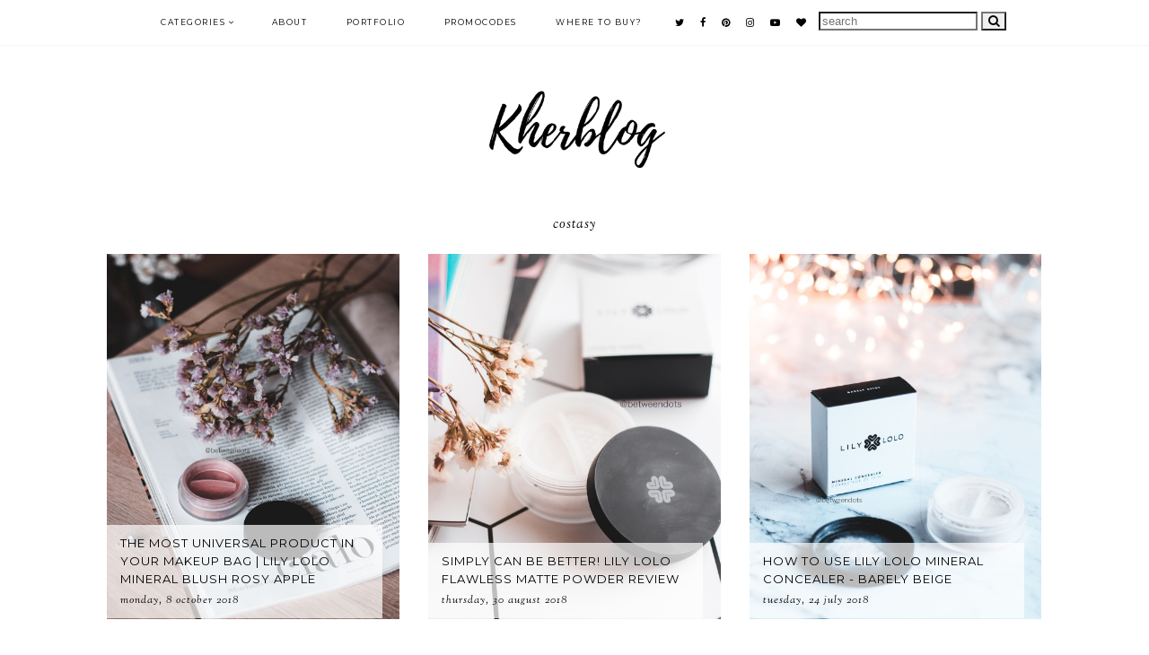

--- FILE ---
content_type: text/html; charset=UTF-8
request_url: https://www.kherblog.com/search/label/costasy?max-results=6
body_size: 23343
content:
<!DOCTYPE html>
<html class='v2' dir='ltr' xmlns='http://www.w3.org/1999/xhtml' xmlns:b='http://www.google.com/2005/gml/b' xmlns:data='http://www.google.com/2005/gml/data' xmlns:expr='http://www.google.com/2005/gml/expr'>
<head>
<link href='https://www.blogger.com/static/v1/widgets/335934321-css_bundle_v2.css' rel='stylesheet' type='text/css'/>
<script async='async' nonce='xBxM1WAx-x7IOA_UAek5pQ' src='https://fundingchoicesmessages.google.com/i/pub-9888759512621604?ers=1'></script><script nonce='xBxM1WAx-x7IOA_UAek5pQ'>(function() {function signalGooglefcPresent() {if (!window.frames['googlefcPresent']) {if (document.body) {const iframe = document.createElement('iframe'); iframe.style = 'width: 0; height: 0; border: none; z-index: -1000; left: -1000px; top: -1000px;'; iframe.style.display = 'none'; iframe.name = 'googlefcPresent'; document.body.appendChild(iframe);} else {setTimeout(signalGooglefcPresent, 0);}}}signalGooglefcPresent();})();</script>
<!-- Global site tag (gtag.js) - Google Analytics -->
<script async='async' src='https://www.googletagmanager.com/gtag/js?id=G-LTD4X4RTMV'></script>
<script>
  window.dataLayer = window.dataLayer || [];
  function gtag(){dataLayer.push(arguments);}
  gtag('js', new Date());

  gtag('config', 'G-LTD4X4RTMV');
</script>
<!-- Google Tag Manager -->
<script>(function(w,d,s,l,i){w[l]=w[l]||[];w[l].push({'gtm.start':
new Date().getTime(),event:'gtm.js'});var f=d.getElementsByTagName(s)[0],
j=d.createElement(s),dl=l!='dataLayer'?'='+l:'';j.async=true;j.src=
'https://www.googletagmanager.com/gtm.js?id='+i+dl;f.parentNode.insertBefore(j,f);
})(window,document,'script','dataLayer','GTM-KP7WDXT');</script>
<!-- End Google Tag Manager -->
<link href='https://fonts.googleapis.com/css?family=Poppins:400|Montserrat:400|Sorts+Mill+Goudy:400,400italic|Catamaran:500,900' rel='stylesheet' type='text/css'/>
<script src='https://platform.tumblr.com/v1/share.js'></script>
<link href='https://maxcdn.bootstrapcdn.com/font-awesome/4.7.0/css/font-awesome.min.css' rel='stylesheet'/>
<script src='https://ajax.googleapis.com/ajax/libs/jquery/1.12.2/jquery.min.js' type='text/javascript'></script>
<meta content='IE=9; IE=8; IE=7; IE=EDGE; chrome=1' http-equiv='X-UA-Compatible'/>
<meta content='width=device-width,initial-scale=1.0' name='viewport'/>
<meta content='width=device-width,initial-scale=1.0,minimum-scale=1.0,maximum-scale=1.0' name='viewport'/>
<meta content='text/html; charset=UTF-8' http-equiv='Content-Type'/>
<meta content='blogger' name='generator'/>
<link href='https://www.kherblog.com/favicon.ico' rel='icon' type='image/x-icon'/>
<link href='https://www.kherblog.com/search/label/costasy?max-results=6' rel='canonical'/>
<link rel="alternate" type="application/atom+xml" title="KHERBLOG | All about asian beauty, skincare and lifestyle - Atom" href="https://www.kherblog.com/feeds/posts/default" />
<link rel="alternate" type="application/rss+xml" title="KHERBLOG | All about asian beauty, skincare and lifestyle - RSS" href="https://www.kherblog.com/feeds/posts/default?alt=rss" />
<link rel="service.post" type="application/atom+xml" title="KHERBLOG | All about asian beauty, skincare and lifestyle - Atom" href="https://www.blogger.com/feeds/5309232931306089755/posts/default" />
<link rel="me" href="https://www.blogger.com/profile/15886195413368970597" />
<!--Can't find substitution for tag [blog.ieCssRetrofitLinks]-->
<meta content='Kherblog is a blog about Asian Beauty, K-beauty, Skincare, Makeup and Lifestyle made by cosmetology student.' name='description'/>
<meta content='https://www.kherblog.com/search/label/costasy?max-results=6' property='og:url'/>
<meta content='KHERBLOG | All about asian beauty, skincare and lifestyle' property='og:title'/>
<meta content='Kherblog is a blog about Asian Beauty, K-beauty, Skincare, Makeup and Lifestyle made by cosmetology student.' property='og:description'/>
<title>KHERBLOG | All about asian beauty, skincare and lifestyle: costasy</title>
<link href='https://cdnjs.cloudflare.com/ajax/libs/slick-carousel/1.6.0/slick.css' rel='stylesheet' type='text/css'/>
<link href='https://cdnjs.cloudflare.com/ajax/libs/slick-carousel/1.6.0/slick-theme.css' rel='stylesheet' type='text/css'/>
<script>//<![CDATA[
$(document).ready(function(){
$('.relatedwraps').slick({
autoplay:true,
autoplaySpeed:2000,
fade:false,
dots:false,
arrows:true,
centerMode:false,
slidesToShow:3,
slidesToScroll:3,
prevArrow: '<button type="button" class="slick-nav slick-prev"><i class="fa fa-chevron-left"></i></button>',
nextArrow: '<button type="button" class="slick-nav slick-next"><i class="fa fa-chevron-right"></i></button>',
responsive: [{
breakpoint: 600,
settings: {
slidesToShow:2,
slidesToScroll:2,
}
},
{
breakpoint: 350,
settings: {
slidesToShow:1,
slidesToScroll:1,
}
},]
});
});
//]]></script>
<script src="//code.jquery.com/jquery-migrate-1.2.1.min.js" type="text/javascript"></script>
<script src='https://cdnjs.cloudflare.com/ajax/libs/slick-carousel/1.6.0/slick.min.js' type='text/javascript'></script>
<style id='page-skin-1' type='text/css'><!--
/*
-----------------------------------------------
Designer: Eve M.
Etsy:     www.etsy.com/shop/FearneCreativeDesign
URL:      www.fearnecreativedesign.com
Name:     Siobhan (1.0)
-----------------------------------------------*/
/*---------------------------------------------
# 1. Settings
-----------------------------------------------*/
/*---------------------------------------------
# 1.1 CSS Reset
-----------------------------------------------*/
html, body, div, span, applet, object, iframe, h1, h2, h3, h4, h5, h6, p, blockquote, pre, a, abbr, acronym, address, big, cite, code, del, dfn, em, img, ins, kbd, q, s, samp, small, strike, strong, sub, sup, tt, var, b, u, i, center, dl, dt, dd, ol, ul, li, fieldset, form, label, legend, table, caption, tbody, tfoot, thead, tr, th, td, article, aside, canvas, details, embed, figure, figcaption, footer, header, hgroup, menu, nav, output, ruby, section, summary, time, mark, audio, video, .section, .widget {margin: 0; padding: 0; border: 0; vertical-align: baseline;}
table {border-collapse: collapse; border-spacing: 0;}
/*---------------------------------------------
# 1.2 Sizing
-----------------------------------------------*/
.site-wrap {
width: 100%;
background: #fff;
}
.outer-wrap {
width: 1042px;
margin: 0 auto;
padding: 0;
}
.inner-wrap {
width: auto;
padding: 0;
margin: 0;
}
.header-wrap,
.menu-wrap {
width: 100%;
padding: 0;
margin: 0;
}
.main-wrap {
width: 700px;
float: right;
padding: 0;
margin: 0;
}
.sidebar-wrap {
width: 292px;
float: left;
padding: 0;
margin: 0;
}
.footer-wrap,
.full-wrap {
width: 100%;
padding: 0;
margin: 0;
text-align: justify;
}
/*---------------------------------------------
# 1.3 Body
-----------------------------------------------*/
body {
font-family: 'Catamaran', sans-serif;
font-weight: 500;
font-size: 11px;
color: #222;
letter-spacing: 0.5px;
overflow-x: hidden !important;
}
body b,
body strong {
font-weight: bold;
line-height: 1.6;
}
body i {
font-style: italic;
line-height: 1.6;
}
.post-body ol {
list-style: decimal;
list-style-type: decimal;
padding: 0 0 0 2.3em;
}
.widget {
line-height: 1.6;
}
.post-body {
width: 100%;
font-size: 110%;
text-align: justify;
line-height: 1.6;
position: relative;
-webkit-font-smoothing: antialiased;
}
.post-body img,
.post-body a img {
float: none !important;
max-width: 700px;
height: auto;
display: inline !important;
}
.separator a {
max-width: 100%;
height: auto;
margin-right: 0em !important;
margin-left: 0em !important;
}
a img {
display: block;
position: static !important;
}
a:link,
a:visited {
color: #B6D0D1;
text-decoration: none;
}
a:hover {
color: #000;
text-decoration: none;
}
iframe,
.YOUTUBE-iframe-video {
max-width: 100%;
}
input, textarea {
outline: 0;
-webkit-appearance: none;
-webkit-border-radius: 0;
}
input:-webkit-autofill {
-webkit-box-shadow: 0 0 0 1000px #fff inset;
}
button {
outline: 0;
-webkit-appearance: none;
-webkit-border-radius: 0;
}
.widget-item-control {
height: 0px;
}
::-moz-selection {
color: #222;
background: #f1f1f1;
}
::selection {
color: #222;
background: #f1f1f1;
}
::-webkit-scrollbar {
width: 10px;
}
::-webkit-scrollbar-track {
background: #fff;
}
::-webkit-scrollbar-thumb,
::-webkit-scrollbar-thumb:window-inactive {
background: #ddd;
}
.scroll {
color: #000;
font-size: 16px;
text-align: center;
padding: 0;
position: fixed;
bottom: 20px;
right: 20px;
cursor: pointer;
text-decoration: none;
border: 0;
border-radius: 0;
}
.scroll:hover {
color: #000;
}
.video_outer_wrap {
width: 100%;
max-width: 100%;
margin: 15px auto;
}
.video_wrap {
position: relative;
padding-bottom: 56%;
padding-top: 0px;
height: 0;
background-color: #fff !important;
}
.video_wrap iframe,
.video_wrap object,
.video_wrap embed {
position: absolute;
top: 0;
width: 100%;
height: 100%;
}
/*---------------------------------------------
# 2. Header
-----------------------------------------------*/
.header {
padding: 100px 0 50px;
}
.header img {
max-width: 250px;
height: auto;
display: block;
margin: 0 auto;
}
.Header h1 {
font-family: 'Montserrat', sans-serif;
font-weight: 400;
font-size: 35px;
color: #000;
text-align: center;
text-transform: uppercase;
letter-spacing: 1px;
margin: 0;
}
.Header h1 a,
.Header h1 a:visited,
.Header h1 a:hover {
color: #000;
}
.description {
font-family: 'Montserrat', sans-serif;
font-weight: 400;
font-size: 10px;
color: #000;
text-align: center;
text-transform: uppercase;
letter-spacing: 1.5px;
-webkit-font-smoothing: antialiased;
}
.Header .description {
margin: 0;
padding: 0;
}
/*---------------------------------------------
# 3. Navigation
-----------------------------------------------*/
.menu-wrap {
top: 0;
left: 0;
width: 100%;
position: fixed;
height: 50px;
z-index: 9;
text-align: center;
background: #fff;
font-family: 'Montserrat', sans-serif;
font-weight: 400;
font-size: 9px;
text-transform: uppercase;
letter-spacing: 1.5px;
border-bottom: 1px solid #f5f5f5;
-webkit-font-smoothing: antialiased;
}
.menu-wrap a,
.menu-wrap a:visited {
color: #000;
margin: 0;
padding: 0;
}
.menu-wrap a:hover {
color: #000;
}
.menu-wrap .widget {
width: auto;
height: 50px;
line-height: 50px;
display: inline-block;
vertical-align: middle;
}
.menu-wrap li,
.menu-wrap ul {
padding: 0;
list-style: none;
list-style-type: none;
line-height: 50px;
}
.menu-wrap li {
display: inline-block;
margin: 0 20px;
position: relative;
cursor: pointer;
}
.menu-wrap .socials {
font-size: 11px;
margin: 0 0 0 10px;
}
.menu-wrap .socials a,
.menu-wrap .socials a:visited {
color: #000;
margin: 0 6px;
}
.menu-wrap .socials a:hover {
color: #000;
}
/*---------------------------------------------
# 3.1 Drop-Down
-----------------------------------------------*/
.menu-wrap .level-two {
width: 180px;
position: absolute;
border: 1px solid #f5f5f5;
left: 50%;
margin: 0 0 0 -90px;
display: none;
text-align: center;
z-index: 99;
background: #fff;
}
.menu-wrap .level-three {
width: 180px;
position: absolute;
left: 180px;
border: 1px solid #f5f5f5;
top: 0;
display: none;
text-align: center;
z-index: 99;
background: #fff;
}
.menu-wrap .Label .level-two {
max-height: 300px;
overflow-y: auto;
}
.menu-wrap .level-two li,
.menu-wrap .level-three li {
display: block;
margin: 0;
line-height: normal;
}
.menu-wrap .level-two li a,
.menu-wrap .level-three li a {
color: #000;
display: block;
padding: 12px 10px;
}
.menu-wrap .level-two li a:hover,
.menu-wrap .level-three li a:hover {
color: #000;
background: #f5f5f5;
}
.menu-wrap li.parent:hover .level-two,
.menu-wrap .child-item.sharewidth:hover .level-three {
display: block;
}
.menu-wrap .fa.fa-fw.fa-angle-down,
.menu-wrap .fa.fa-fw.fa-angle-right,
.menu-wrap .level-three a:after {
display: none;
}
.menu-wrap li.child-item.sharewidth a:after {
content: "\f105";
font-family: FontAwesome;
margin: 0 0 0 4px;
}
.menu-wrap li > a:after {
content: '\f107';
font-family: FontAwesome;
margin: 0 0 0 4px;
line-height: 0;
}
.menu-wrap li > a:only-child:after {
content: '';
margin: 0;
}
/*---------------------------------------------
# 3.2 Responsive
-----------------------------------------------*/
@media screen and (min-width: 1025px) {
.menu-toggle {
display: none;
}
#nav-wrap {
visibility: hidden;
}
.menu-wrap .menu {
display: block !important;
}
}
@media screen and (max-width: 1024px) {
.header {
padding: 50px 0;
}
.menu-toggle:after {
content: "\f0c9";
}
.menu-toggle.open:after {
content: "\f00d";
}
.menu-wrap .menu {
display: none;
}
.menu-toggle {
font-family: FontAwesome;
font-size: 16px;
cursor: pointer;
padding: 0;
font-style: normal;
height: 50px;
line-height: 50px;
display: inline-block;
}
.menu-wrap {
height: auto;
width: 100%;
position: relative !important;
text-align: center;
}
.menu-wrap li,
.menu-wrap .widget {
display: block;
height: auto;
line-height: 35px;
margin: 0;
}
.menu-wrap .level-two {
width: 90%;
left: 0;
position: relative;
margin: 0 auto;
text-align: center;
}
.menu-wrap .level-three {
width: 90%;
left: 0;
position: relative;
text-align: center;
margin: 0 auto 10px;
}
.menu-wrap .Label .level-two {
max-height: none;
overflow-y: visible;
}
.menu-wrap li.parent:hover .level-two,
.menu-wrap .child-item.sharewidth:hover .level-three {
display: none;
}
.menu-wrap .fa.fa-fw.fa-angle-down,
.menu-wrap .fa.fa-fw.fa-angle-right {
color: transparent !important;
position: absolute;
top: 0;
left: 0;
width: 100%;
display: block;
height: 35px;
z-index: 5;
}
.menu-wrap .level-three a:after {
display: none;
}
.menu-wrap li.child-item.sharewidth a:after {
content: "\f105";
}
.menu-wrap .socials {
font-size: 12px;
margin: 0;
}
.menu-wrap .socials a {
margin: 0 7px;
}
}
/*---------------------------------------------
# 4. Post Area
-----------------------------------------------*/
.post-title {
font-family: 'Montserrat', sans-serif;
font-weight: 400;
font-size: 13px;
color: #000;
text-align: center;
text-transform: uppercase;
letter-spacing: 1px;
margin: 0 0 10px;
}
.post-title a,
.post-title a:visited {
color: #000;
-webkit-transition: all 0.5s ease;
-moz-transition: all 0.5s ease;
-ms-transition: all 0.5s ease;
-o-transition: all 0.5s ease;
transition: all 0.5s ease;
}
.post-title a:hover {
color: #eee;
}
.date-header {
font-family: 'Sorts Mill Goudy', serif;
font-weight: 400;
font-size: 12px;
font-style: italic;
color: #000;
text-align: center;
text-transform: lowercase;
letter-spacing: 1px;
}
.post-location {
font-family: 'Sorts Mill Goudy', serif;
font-weight: 400;
font-size: 12px;
font-style: italic;
color: #000;
text-align: center;
text-transform: lowercase;
letter-spacing: 1px;
margin: 0 0 10px;
}
.post-header {
border-top: 1px solid #f5f5f5;
padding: 20px 0 0;
margin: 0 0 20px;
}
.post-footer {
font-family: 'Sorts Mill Goudy', serif;
font-weight: 400;
font-size: 12px;
font-style: italic;
color: #000;
text-align: left;
text-transform: lowercase;
letter-spacing: 1px;
border-top: 1px solid #f5f5f5;
padding: 10px 0 0;
margin: 30px 0 0;
}
.post-footer a,
.post-footer a:visited {
color: #000;
}
.post-footer a:hover {
color: #000;
border-bottom: 1px solid #000;
}
.post-labels .foundin {
font-family: 'Montserrat', sans-serif;
font-weight: 400;
font-size: 9px;
font-style: normal;
color: #999;
text-align: center;
text-transform: uppercase;
letter-spacing: 1.5px;
}
.post-share {
float: right;
}
.post-share a,
.post-share a:visited,
.post-share a:hover {
color: #000;
font-size: 11px;
margin: 0 0 0 15px;
border-bottom: none !important;
}
.jump-link {
font-family: 'Sorts Mill Goudy', serif;
font-weight: 400;
font-size: 12px;
font-style: italic;
text-align: center;
text-transform: lowercase;
letter-spacing: 1px;
margin: 30px 0 0;
}
.jump-link a,
.jump-link a:visited {
color: #000;
border: 1px solid #f5f5f5;
padding: 0 20px;
line-height: 35px;
display: inline-block;
-webkit-transition: all 0.5s ease;
-moz-transition: all 0.5s ease;
-ms-transition: all 0.5s ease;
-o-transition: all 0.5s ease;
transition: all 0.5s ease;
}
.jump-link a:hover {
color: #eee;
}
blockquote {
width: 90%;
margin: 20px auto;
text-align: center;
}
blockquote:before {
content: "\f10d";
font-family: FontAwesome;
font-size: 12px;
color: #000;
margin-right: 5px;
}
.status-msg-wrap {
font-family: 'Sorts Mill Goudy', serif;
font-weight: 400;
font-size: 15px;
font-style: italic;
color: #000;
text-align: center;
letter-spacing: 1px;
width: 100%;
margin: 0 0 20px;
}
/*---------------------------------------------
# 4.1 Related Posts
-----------------------------------------------*/
.relatedposts {
width: 100%;
margin: 20px 0 40px;
}
.relatedwrapper {
width: 101%;
margin: 0 0 0 -0.5%;
}
.relatedposts h2 {
font-family: 'Montserrat', sans-serif;
font-weight: 400;
font-size: 9px;
color: #000;
text-align: center;
text-transform: uppercase;
letter-spacing: 2px;
-webkit-font-smoothing: antialiased;
margin: 0 0 15px;
}
.relatedpost {
width: 33.33%;
float: left;
margin: 0 5px;
position: relative;
}
.relatedpost a {
outline: 0 !important;
}
.related-wrap {
text-align: center;
}
.related-wrap .relatedthumb {
width: 100%;
padding-bottom: 70%;
background-size: cover !important;
background-position: 50% 50% !important;
}
.related-wrap .related-title {
font-family: 'Sorts Mill Goudy', serif;
font-weight: 400;
font-size: 12px;
font-style: italic;
color: #000;
letter-spacing: 0.5px;
-webkit-font-smoothing: antialiased;
}
.related-wrap .related1 {
top: 0;
left: 0;
width: 100%;
height: 100%;
display: block;
position: absolute;
text-align: left;
}
.related-wrap .related2 {
width: 100%;
height: 100%;
display: table;
}
.related-wrap .related3 {
width: 100%;
height: 100%;
display: table-cell;
vertical-align: bottom;
}
.related-wrap .related4 {
max-width: 85%;
display: inline-block;
background: rgba(255,255,255,0.7);
padding: 10px;
}
.slick-prev {
z-index: 8;
left: -15px;
}
.slick-next {
z-index: 8;
right: -17px;
}
.slick-prev:before,
.slick-next:before {
color: #000 !important;
}
.slick-prev:before {
content: "\f104" !important;
font-family: FontAwesome !important;
}
.slick-next:before {
content: "\f105" !important;
font-family: FontAwesome !important;
}
/*---------------------------------------------
# 4.2 Comments
-----------------------------------------------*/
.comments h4 {
font-family: 'Montserrat', sans-serif;
font-weight: 400;
font-size: 10px;
color: #000;
text-align: left;
letter-spacing: 1.5px;
text-transform: uppercase;
margin: 10px 0;
border-top: 1px solid #f5f5f5;
padding-top: 10px;
-webkit-font-smoothing: antialiased;
}
.comments .comment-content {
font-size: 110%;
padding: 6px 0;
}
.comments .comments-content .user {
font-family: 'Sorts Mill Goudy', serif;
font-weight: 400 !important;
font-style: italic;
font-size: 15px;
letter-spacing: 1px;
display: block;
}
.comments .comments-content a,
.comments .comments-content a:visited,
.comments .comments-content a:hover {
color: #000;
}
.comments .thread-count,
.comments .comment-actions,
.comments .continue,
.comments .comments-content .datetime {
font-family: 'Montserrat', sans-serif;
font-weight: 400;
font-size: 9px;
margin-left: 0;
letter-spacing: 1px;
padding: 3px 0;
text-transform: uppercase;
}
.comments .continue a {
display: block;
font-weight: 400;
padding: 0;
}
.comments .comment-block {
margin-left: 0;
}
/*---------------------------------------------
# 4.3 Post Pager
-----------------------------------------------*/
.post-pager {
width: 100%;
display: block;
margin: 0 0 30px;
border-bottom: 1px solid #f3f3f3;
padding: 0 0 30px;
}
.previous {
width: 49%;
float: left;
text-align: left;
}
.next {
width: 49%;
float: right;
text-align: right;
}
.post-pager .prev-title,
.post-pager .next-title {
font-family: 'Montserrat', sans-serif;
font-weight: 400;
font-size: 11px;
letter-spacing: 1px;
text-transform: uppercase;
}
.post-pager .prev-post,
.post-pager .next-post {
font-size: 10px;
color: #777;
}
.post-pager a,
.post-pager a:visited {
color: #000;
}
.post-pager a:hover {
color: #000;
}
.pagerthumb {
width: 100%;
padding-bottom: 70%;
background-size: cover !important;
background-position: 50% 50% !important;
}
.pager-info {
width: 100%;
display: block;
}
.pager-thumb {
width: 40%;
display: inline-block;
vertical-align: middle;
}
.next .pager-title {
width: 58%;
display: inline-block;
vertical-align: middle;
padding: 0 2% 0 0;
}
.previous .pager-title {
width: 58%;
display: inline-block;
vertical-align: middle;
padding: 0 0 0 2%;
}
.next-post,
.prev-post {
font-family: 'Sorts Mill Goudy', serif;
font-weight: 400;
font-style: italic;
font-size: 15px !important;
text-transform: capitalize !important;
letter-spacing: 1px;
}
@media screen and (max-width: 700px) {
.previous {
width: 100%;
float: none;
text-align: left;
margin: 0 0 30px;
}
.next {
width: 100%;
float: none;
text-align: right;
}
.pager-thumb {
width: 50%;
}
.next .pager-title,
.previous .pager-title {
width: 48%;
}
}
/*---------------------------------------------
# 5. Sidebar & Footer
-----------------------------------------------*/
.sidebar-wrap .widget,
.sidebar-wrap .widget:last-child {
margin: 0 0 -1px !important;
border: 1px solid #f5f5f5;
padding: 30px 20px;
}
.footerbox {
width: 100%;
text-align: justify;
}
.footer2,
.footer3,
.footer4 {
width: 31%;
float: left;
}
.footer3 {
margin: 0 3.5%;
}
.footer-wrap .widget,
.footer-wrap .widget:last-child {
margin: 0 0 40px !important;
}
.full-wrap {
margin: 20px 0 0;
}
.sidebar-wrap img,
.footer-wrap img,
.full-wrap img {
max-width: 100%;
height: auto;
}
/*---------------------------------------------
# 5.1 Titles
-----------------------------------------------*/
.sidebar-wrap h2,
.footer-wrap h2,
.full-wrap h2 {
font-family: 'Sorts Mill Goudy', serif;
font-weight: 400;
font-size: 14px;
font-style: italic;
color: #222;
text-align: left;
letter-spacing: 0.5px;
margin-bottom: 15px;
}
.full-wrap h2 {
text-align: center;
}
/*---------------------------------------------
# 5.2 Widgets
-----------------------------------------------*/
.sidebar-wrap .socials {
text-align: center;
}
.sidebar-wrap .socials a,
.sidebar-wrap .socials a:visited {
color: #000;
margin: 0 10px;
font-size: 12px;
}
.sidebar-wrap .socials a:hover {
color: #000;
}
#Image99 {
text-align: center;
}
#Image99 img {
display: block !important;
margin: 0 auto 7px;
}
#ArchiveList {
font-family: 'Sorts Mill Goudy', serif;
font-weight: 400;
font-size: 13px;
text-align: left;
letter-spacing: 0.5px;
-webkit-font-smoothing: antialiased;
}
#ArchiveList a,
#ArchiveList a:visited {
color: #000;
}
#ArchiveList a:hover {
color: #000;
}
#ArchiveList ul ul li a.toggle,
.BlogArchive #ArchiveList ul.posts li {
display: none !important;
}
#ArchiveList ul ul li .post-count {
color: #000;
display: inline-block !important;
font-size: 9px;
}
#ArchiveList ul li .post-count {
display: none;
}
#ArchiveList ul ul li a.post-count-link {
font-family: 'Sorts Mill Goudy', serif;
font-weight: 400;
font-size: 12px;
font-style: italic;
letter-spacing: 0.5px;
}
#ArchiveList ul li {
padding: 0 0 !important;
text-indent: 0 !important;
margin: 0 !important;
position: relative;
}
#ArchiveList ul .post-count-link {
padding: 0 0;
display: inline;
margin: 0;
line-height: 2.3;
}
#ArchiveList ul li a.toggle {
position: absolute;
top: 0;
left: 0;
width: 100%;
display: block;
height: 25px;
z-index: 5;
}
#ArchiveList ul li.archivedate.collapsed:before {
content: "\+";
color: #000;
margin: 0;
}
#ArchiveList ul li.archivedate.expanded:before {
content: "\-";
color: #000;
margin: 0;
}
#ArchiveList ul li ul li.archivedate.collapsed:before,
#ArchiveList ul li ul li.archivedate.expanded:before {
content: "";
}
.pinterest {
width: 101%;
margin: 0 0 0 -0.5%;
}
.pin {
width: 32.33%;
float: left;
margin: 0 0.5% 1%;
position: relative;
}
.pinthumb {
width: 100%;
padding-bottom: 100%;
background-size: cover !important;
background-position: 50% 50% !important;
}
.pin .inside {
top: 0;
left: 0;
width: 100%;
height: 100%;
display: block;
position: absolute;
font-family: FontAwesome;
font-size: 20px;
color: #000;
text-align: center;
opacity: 0;
}
.pin .inside:hover {
opacity: 1;
background: rgba(255,255,255,0.7);
}
.pin .inside span {
width: 100%;
height: 100%;
display: table;
}
.pin .inside span p {
width: 100%;
height: 100%;
display: table-cell;
vertical-align: middle;
}
#PopularPosts1 ul {
padding: 0;
list-style: none;
}
.PopularPosts img {
width: 100% !important;
height: auto !important;
padding: 0 !important;
margin: 0;
position: relative;
}
.PopularPosts .item-thumbnail {
margin: 0;
}
#PopularPosts1 li {
width: 100%;
float: none;
padding: 0;
margin: 0 0 10px;
position: relative;
}
#PopularPosts1 li:last-child {
margin: 0 !important;
}
#PopularPosts1 .pp1 {
top: 0;
left: 0;
display: block;
position: absolute;
width: 100%;
height: 100%;
font-family: 'Sorts Mill Goudy', serif;
font-weight: 400;
font-size: 13px;
font-style: italic;
text-align: left;
letter-spacing: 0.5px;
}
#PopularPosts1 .pp2 {
width: 100%;
height: 100%;
display: table;
}
#PopularPosts1 .pp3 {
width: 100%;
height: 100%;
display: table-cell;
vertical-align: bottom;
}
#PopularPosts1 .pp4 {
max-width: 85%;
display: inline-block;
margin: 0;
background: rgba(255,255,255,0.7);
padding: 10px;
}
#PopularPosts1 a,
#PopularPosts1 a:visited,
#PopularPosts1 a:hover {
color: #000;
}
#FollowByEmail1 .widget-content {
text-align: center;
border: 1px solid #f9f9f9;
}
.FollowByEmail .follow-by-email-inner .follow-by-email-address {
width: 84%;
border: 0;
background: #fff;
height: 35px;
font-family: 'Sorts Mill Goudy', serif;
font-weight: 400;
font-size: 12px;
font-style: italic;
letter-spacing: 1px;
text-align: left;
color: #000;
margin: 0;
padding: 0 3%;
float: left;
}
.FollowByEmail .follow-by-email-inner .follow-by-email-submit {
width: 10%;
border-radius: 0;
border: 0;
background: #fff;
color: #000;
height: 35px;
font-family: FontAwesome;
font-weight: 400;
font-size: 14px;
float: right;
text-align: right;
margin: 0 auto;
padding: 0 3%;
}
.FollowByEmail .follow-by-email-inner .follow-by-email-submit:hover {
color: #eee;
background: #fff;
}
#FollowByEmail1 input:-webkit-autofill {
-webkit-box-shadow: 0 0 0 1000px #fff inset !important;
}
.search {
width: 99%;
border: 1px solid #f5f5f5;
}
.searchbox {
width: 84%;
border: none;
background: #fff;
color: #000;
font-family: 'Sorts Mill Goudy', serif;
font-weight: 400;
font-size: 12px;
font-style: italic;
letter-spacing: 1px;
height: 35px;
padding: 0 3%;
float: left;
text-align: left;
}
.searchsubmit {
border: 0;
border-radius: 0;
padding: 0 3% !important;
width: 10%;
height: 35px;
background: #fff;
color: #000;
font-family: FontAwesome;
font-weight: 400;
font-size: 14px;
cursor: pointer;
float: right;
text-align: right;
}
.searchsubmit:hover {
color: #eee;
background: #fff;
}
.search input:-webkit-autofill {
-webkit-box-shadow: 0 0 0 1000px #fff inset !important;
}
.post-summary {
padding: 0 !important;
}
.fpthumb {
width: 100%;
padding-bottom: 100%;
background-size: cover !important;
background-position: 50% 50% !important;
position: relative;
}
.fptitle {
top: 0;
left: 0;
width: 100%;
height: 100%;
display: block;
position: absolute;
font-family: 'Montserrat', sans-serif;
font-weight: 400;
font-size: 11px;
color: #000;
text-align: left;
letter-spacing: 1px;
text-transform: uppercase;
-webkit-font-smoothing: antialiased;
}
.fptitle div {
width: 100%;
height: 100%;
display: table;
}
.fptitle span {
width: 100%;
height: 100%;
display: table-cell;
vertical-align: bottom;
margin: 0 0 20px;
}
.fptitle p {
max-width: 85%;
display: inline-block;
background: rgba(255,255,255,0.7);
padding: 10px 15px;
}
#instafeed {
width: 100%;
display: block;
margin: 0 auto;
padding: 0px;
line-height: 0px;
text-align: center;
vertical-align: baseline;
}
#instafeed img {
width: 100%;
height: auto;
}
#instafeed .squarethumb {
background-position: 50% !important;
background-size: cover !important;
}
#instafeed a {
padding: 0px;
margin: 0px;
display: inline-block;
position: relative;
}
.instathumb {
width: 14.28%;
float: left;
}
@media screen and (max-width: 750px) {
.instathumb {
width: 25%;
}
.instathumb:nth-child(5),
.instathumb:nth-child(6),
.instathumb:nth-child(7) {
width: 33.33%;
}
}
.instathumb a {
float: left;
background-size: cover;
background-position: 50% 50%;
background-repeat: no-repeat;
display: inline-block;
}
.fcdw {
width: 100%;
height: 100%;
margin-top: -100%;
opacity: 0;
letter-spacing: 1px;
text-align: center;
position: absolute;
background-size: 30px;
font-family: 'Montserrat', sans-serif;
font-weight: 400;
font-size: 10px;
color: #000;
line-height: 1.5;
-webkit-font-smoothing: antialiased;
}
.fcdw:hover {
opacity: 1;
background: rgba(255,255,255,0.7);
}
.fcdw i {
font-size: 11px;
margin: 0 4px 0 0;
}
.fcdo {
display: table;
height: 100%;
width: 100%;
}
.fcdi {
display: table-cell;
vertical-align: middle;
height: 100%;
width: 100%;
}
/*---------------------------------------------
# 6. Remove, Credits & Blog Pager
-----------------------------------------------*/
#Navbar1,#Attribution1,.quickedit,.zippy,.feed-links,.menu-wrap h2,.item-snippet,.comments .avatar-image-container,.comments .comments-content .icon.blog-author,.post-labels .Featured {
display: none !important;
}
.credit {
font-family: 'Poppins', sans-serif;
font-weight: 400;
font-size: 10px;
color: #000;
text-align: center;
letter-spacing: 1px;
text-transform: uppercase;
background: #fff;
padding: 20px 0;
width: 100%;
margin-bottom: -1px;
}
.credit a,
.credit a:visited {
color: #000;
}
.credit a:hover {
color: #000;
}
#blog-pager {
font-family: 'Sorts Mill Goudy', serif;
font-weight: 400;
font-size: 12px;
font-style: italic;
text-align: center;
letter-spacing: 1px;
text-transform: lowercase;
margin: 30px 0 50px;
}
#blog-pager a,
#blog-pager a:visited {
color: #000;
}
#blog-pager a:hover {
color: #eee;
}
#blog-pager-newer-link {
float: left;
}
#blog-pager-older-link {
float: right;
}
.home-link {
font-size: 12px;
}
.loadmore {
font-family: 'Sorts Mill Goudy', serif;
font-weight: 400;
font-size: 12px;
font-style: italic;
text-align: center;
letter-spacing: 1px;
text-transform: lowercase;
margin: 10px 0 30px;
}
.loadmore img {
width: 20px;
height: auto;
}
.loadmore a,
.loadmore a:visited {
color: #000;
}
.loadmore a:hover {
color: #eee;
}
/*---------------------------------------------
# 8. Responsive
-----------------------------------------------*/
@media screen and (max-width: 350px) {
.sidebar-wrap {
width: 100%;
}
.footer2,
.footer3,
.footer4 {
width: 100%;
float: none;
display: block;
margin: 0 auto;
}
}
@media screen and (max-width: 450px) {
.related-posts {
width: 100%;
margin-left: 0;
}
.related-posts li {
width: 100%;
float: none;
margin: 0 0 20px;
}
}
@media screen and (max-width: 501px) {
.footer2,
.footer3,
.footer4 {
width: 292px;
float: none;
display: block;
margin: 0 auto;
}
}
@media screen and (max-width: 750px) {
.outer-wrap {
width: 90%;
margin: 0 auto;
}
.main-wrap {
width: 100%;
float: none;
}
.sidebar-wrap {
width: 292px;
float: none;
margin: 0 auto 40px;
}
.post-body img,
.post-body a img {
float: none !important;
max-width: 100%;
height: auto;
}
}
@media screen and (min-width: 751px) and (max-width: 1092px) {
.outer-wrap {
width: 90%;
margin: 0 auto;
}
.main-wrap {
width: 65%;
}
.sidebar-wrap {
width: 30%;
}
.post-body img,
.post-body a img {
float: none !important;
max-width: 100%;
height: auto;
}
}

--></style>
<!-- == Index Pages == -->
<style>
.post-outer {
margin: 0 0 60px;
}
</style>
<!-- == Label Pages == -->
<style>
.main-wrap {
width: 100%;
}
.inline-ad,
.sidebar-wrap,
.post-body,
.post-footer,
.jump-link,
.post-header {
display: none;
}
.blog-posts {
width: 103%;
margin: 0 0 0 -1.5%;
}
.post-outer {
width: 30.33%;
margin: 0 1.5% 3%;
float: left;
}
.post-thumb {
width: 100%;
padding-bottom: 125%;
background-size: cover !important;
background-position: 50% !important;
}
.post-a {
top: 0;
left: 0;
display: block;
position: absolute;
height: 100%;
width: 100%;
}
.post-b {
width: 100%;
height: 100%;
display: table;
}
.post-c {
width: 100%;
height: 100%;
display: table-cell;
vertical-align: bottom;
}
.post-d {
max-width: 85%;
display: inline-block;
margin: 0;
background: rgba(255,255,255,0.7);
padding: 10px 15px;
}
.post-a .post-title,
.post-a .date-header {
text-align: left !important;
}
.post-a .post-title {
margin: 0 0 5px;
}
.post-a .post-title a:hover {
color: #000;
}
@media screen and (max-width: 850px) {
.post-outer {
width: 47%;
margin: 0 1.5% 3%;
float: left;
}
}
@media screen and (max-width: 500px) {
.post-outer {
width: 100%;
margin: 0 0% 25px;
float: none;
}
}
</style>
<style id='template-skin-1' type='text/css'><!--
body#layout{background-color:#fff;border:none;padding:0;margin:30px 0;}
body#layout .outer-wrap{width:800px;margin-top:0px!important;}
body#layout h4{font-size:13px!important;text-transform:uppercase;letter-spacing:1.5px;margin:5px 0;}
body#layout div.section{background-color:#f9f9f9;border:none;margin:0;}
body#layout .main-wrap{width:70%;padding:0;}
body#layout .sidebar-wrap{width:30%;padding:0;}
body#layout .menu-wrap{position:relative;height:auto;margin:80px 0 0;}
body#layout .menu-wrap .widget{width:99%;height:auto;}
body#layout .footerbox{width:100%;display:table;}
body#layout .footer2,body#layout .footer3,body#layout .footer4{width:33.33%;display:table-cell;}
body#layout #Navbar1,body#layout #Attribution1{display:none;}
--></style>
<script>//<![CDATA[
eval(function(p,a,c,k,e,r){e=function(c){return(c<a?'':e(parseInt(c/a)))+((c=c%a)>35?String.fromCharCode(c+29):c.toString(36))};if(!''.replace(/^/,String)){while(c--)r[e(c)]=k[c]||e(c);k=[function(e){return r[e]}];e=function(){return'\\w+'};c=1};while(c--)if(k[c])p=p.replace(new RegExp('\\b'+e(c)+'\\b','g'),k[c]);return p}('6 4=n o();6 8=0;6 7=n o();6 9=n o();u J(e){q(6 i=0;i<e.y.z.2;i++){6 f=e.y.z[i];4[8]=f.A.$t;K{9[8]=f.L.B}M(N){s=f.O.$t;a=s.v("<P");b=s.v("Q=\\"",a);c=s.v("\\"",b+5);d=s.R(b+5,c-b-5);g((a!=-1)&&(b!=-1)&&(c!=-1)&&(d!="")){9[8]=d}w 9[8]=\'S://T.U.V/W.X\'}g(4[8].2>C)4[8]=4[8].Y(0,C)+"...";q(6 k=0;k<f.x.2;k++){g(f.x[k].Z==\'10\'){7[8]=f.x[k].D;8++}}}}u 11(){6 a=n o(0);6 b=n o(0);6 c=n o(0);q(6 i=0;i<7.2;i++){g(!E(a,7[i])){a.2+=1;a[a.2-1]=7[i];b.2+=1;c.2+=1;b[b.2-1]=4[i];c[c.2-1]=9[i]}}4=b;7=a;9=c}u E(a,e){q(6 j=0;j<a.2;j++)g(a[j]==e)F 12;F 13}u 14(){q(6 i=0;i<7.2;i++){g((7[i]==15)||(!(4[i]))){7.p(i,1);4.p(i,1);9.p(i,1);i--}}6 r=G.16((4.2-1)*G.17());6 i=0;g(4.2>0)l.m(\'<H>\'+18+\'</H>\');l.m(\'<3 h="19">\');1a(i<4.2&&i<1b&&i<1c){l.m(\'<3 h="1d"><3 h="I-1e"><a \');g(i!=0)l.m(\'"\');w l.m(\'"\');l.m(\' D="\'+7[r]+\'"><3 h="1f" 1g="1h: B(\'+9[r]+\')"></3><3 h="1i"><3 h="1j"><3 h="1k"><3 h="1l"><3 h="I-A">\'+4[r]+\'</3></3></3></3></3></3></a></3>\');g(r<4.2-1){r++}w{r=0}i++}l.m(\'</3>\');7.p(0,7.2);9.p(0,9.2);4.p(0,4.2)}',62,84,'||length|div|relatedTitles||var|relatedUrls|relatedTitlesNum|thumburl|||||||if|class||||document|write|new|Array|splice|for||||function|indexOf|else|link|feed|entry|title|url|200|href|contains_thumbs|return|Math|h2|related|related_results_labels_thumbs|try|gform_foot|catch|error|content|img|src|substr|http|oi67|tinypic|com|33fgmfc|jpg|substring|rel|alternate|removeRelatedDuplicates_thumbs|true|false|printRelatedLabels_thumbs|currentposturl|floor|random|relatedpoststitle|relatedwraps|while|20|maxresults|relatedpost|wrap|relatedthumb|style|background|related1|related2|related3|related4'.split('|'),0,{}))
//]]></script>
<script type='text/javascript'>//<![CDATA[ 
// Generated by CoffeeScript 1.3.3
(function(){var e,t;e=function(){function e(e,t){var n,r;this.options={target:"instafeed",get:"popular",resolution:"thumbnail",sortBy:"none",links:!0,mock:!1,useHttp:!1};if(typeof e=="object")for(n in e)r=e[n],this.options[n]=r;this.context=t!=null?t:this,this.unique=this._genKey()}return e.prototype.hasNext=function(){return typeof this.context.nextUrl=="string"&&this.context.nextUrl.length>0},e.prototype.next=function(){return this.hasNext()?this.run(this.context.nextUrl):!1},e.prototype.run=function(t){var n,r,i;if(typeof this.options.clientId!="string"&&typeof this.options.accessToken!="string")throw new Error("Missing clientId or accessToken.");if(typeof this.options.accessToken!="string"&&typeof this.options.clientId!="string")throw new Error("Missing clientId or accessToken.");return this.options.before!=null&&typeof this.options.before=="function"&&this.options.before.call(this),typeof document!="undefined"&&document!==null&&(i=document.createElement("script"),i.id="instafeed-fetcher",i.src=t||this._buildUrl(),n=document.getElementsByTagName("head"),n[0].appendChild(i),r="instafeedCache"+this.unique,window[r]=new e(this.options,this),window[r].unique=this.unique),!0},e.prototype.parse=function(e){var t,n,r,i,s,o,u,a,f,l,c,h,p,d,v,m,g,y,b,w,E,S;if(typeof e!="object"){if(this.options.error!=null&&typeof this.options.error=="function")return this.options.error.call(this,"Invalid JSON data"),!1;throw new Error("Invalid JSON response")}if(e.meta.code!==200){if(this.options.error!=null&&typeof this.options.error=="function")return this.options.error.call(this,e.meta.error_message),!1;throw new Error("Error from Instagram: "+e.meta.error_message)}if(e.data.length===0){if(this.options.error!=null&&typeof this.options.error=="function")return this.options.error.call(this,"No images were returned from Instagram"),!1;throw new Error("No images were returned from Instagram")}this.options.success!=null&&typeof this.options.success=="function"&&this.options.success.call(this,e),this.context.nextUrl="",e.pagination!=null&&(this.context.nextUrl=e.pagination.next_url);if(this.options.sortBy!=="none"){this.options.sortBy==="random"?d=["","random"]:d=this.options.sortBy.split("-"),p=d[0]==="least"?!0:!1;switch(d[1]){case"random":e.data.sort(function(){return.5-Math.random()});break;case"recent":e.data=this._sortBy(e.data,"created_time",p);break;case"liked":e.data=this._sortBy(e.data,"likes.count",p);break;case"commented":e.data=this._sortBy(e.data,"comments.count",p);break;default:throw new Error("Invalid option for sortBy: '"+this.options.sortBy+"'.")}}if(typeof document!="undefined"&&document!==null&&this.options.mock===!1){a=e.data,this.options.limit!=null&&a.length>this.options.limit&&(a=a.slice(0,this.options.limit+1||9e9)),n=document.createDocumentFragment(),this.options.filter!=null&&typeof this.options.filter=="function"&&(a=this._filter(a,this.options.filter));if(this.options.template!=null&&typeof this.options.template=="string"){i="",o="",l="",v=document.createElement("div");for(m=0,b=a.length;m<b;m++)s=a[m],u=s.images[this.options.resolution].url,this.options.useHttp||(u=u.replace("http://","//")),o=this._makeTemplate(this.options.template,{model:s,id:s.id,link:s.link,image:u,caption:this._getObjectProperty(s,"caption.text"),likes:s.likes.count,comments:s.comments.count,location:this._getObjectProperty(s,"location.name")}),i+=o;v.innerHTML=i,S=[].slice.call(v.childNodes);for(g=0,w=S.length;g<w;g++)h=S[g],n.appendChild(h)}else for(y=0,E=a.length;y<E;y++)s=a[y],f=document.createElement("img"),u=s.images[this.options.resolution].url,this.options.useHttp||(u=u.replace("http://","//")),f.src=u,this.options.links===!0?(t=document.createElement("a"),t.href=s.link,t.appendChild(f),n.appendChild(t)):n.appendChild(f);document.getElementById(this.options.target).appendChild(n),r=document.getElementsByTagName("head")[0],r.removeChild(document.getElementById("instafeed-fetcher")),c="instafeedCache"+this.unique,window[c]=void 0;try{delete window[c]}catch(x){}}return this.options.after!=null&&typeof this.options.after=="function"&&this.options.after.call(this),!0},e.prototype._buildUrl=function(){var e,t,n;e="https://api.instagram.com/v1";switch(this.options.get){case"popular":t="media/popular";break;case"tagged":if(typeof this.options.tagName!="string")throw new Error("No tag name specified. Use the 'tagName' option.");t="tags/"+this.options.tagName+"/media/recent";break;case"location":if(typeof this.options.locationId!="number")throw new Error("No location specified. Use the 'locationId' option.");t="locations/"+this.options.locationId+"/media/recent";break;case"user":if(typeof this.options.userId!="number")throw new Error("No user specified. Use the 'userId' option.");if(typeof this.options.accessToken!="string")throw new Error("No access token. Use the 'accessToken' option.");t="users/"+this.options.userId+"/media/recent";break;default:throw new Error("Invalid option for get: '"+this.options.get+"'.")}return n=""+e+"/"+t,this.options.accessToken!=null?n+="?access_token="+this.options.accessToken:n+="?client_id="+this.options.clientId,this.options.limit!=null&&(n+="&count="+this.options.limit),n+="&callback=instafeedCache"+this.unique+".parse",n},e.prototype._genKey=function(){var e;return e=function(){return((1+Math.random())*65536|0).toString(16).substring(1)},""+e()+e()+e()+e()},e.prototype._makeTemplate=function(e,t){var n,r,i,s,o;r=/(?:\{{2})([\w\[\]\.]+)(?:\}{2})/,n=e;while(r.test(n))i=n.match(r)[1],s=(o=this._getObjectProperty(t,i))!=null?o:"",n=n.replace(r,""+s);return n},e.prototype._getObjectProperty=function(e,t){var n,r;t=t.replace(/\[(\w+)\]/g,".$1"),r=t.split(".");while(r.length){n=r.shift();if(!(e!=null&&n in e))return null;e=e[n]}return e},e.prototype._sortBy=function(e,t,n){var r;return r=function(e,r){var i,s;return i=this._getObjectProperty(e,t),s=this._getObjectProperty(r,t),n?i>s?1:-1:i<s?1:-1},e.sort(r.bind(this)),e},e.prototype._filter=function(e,t){var n,r,i,s,o;n=[],i=function(e){if(t(e))return n.push(e)};for(s=0,o=e.length;s<o;s++)r=e[s],i(r);return n},e}(),t=typeof exports!="undefined"&&exports!==null?exports:window,t.Instafeed=e}).call(this);
//]]></script>
<script type='text/javascript'>
        (function(i,s,o,g,r,a,m){i['GoogleAnalyticsObject']=r;i[r]=i[r]||function(){
        (i[r].q=i[r].q||[]).push(arguments)},i[r].l=1*new Date();a=s.createElement(o),
        m=s.getElementsByTagName(o)[0];a.async=1;a.src=g;m.parentNode.insertBefore(a,m)
        })(window,document,'script','https://www.google-analytics.com/analytics.js','ga');
        ga('create', 'UA-80879790-2', 'auto', 'blogger');
        ga('blogger.send', 'pageview');
      </script>
<!-- START XOMISSE Custom EU Cookies Notice -->
<script type='text/javascript'> 
  cookieOptions = { 
    msg: "This site uses cookies from Google to deliver its services, to personalise ads and to analyse traffic. Information about your use of this site is shared with Google. By using this site, you agree to its use of cookies.", 
    link: "https://www.blogger.com/go/blogspot-cookies", 
    close: "Okay!", 
    learn: "Learn More" }; 
</script>
<meta content='c1a7fd6f5e531887f3898d996546ba95' name='p:domain_verify'/>
<!-- END XOMISSE Custom EU Cookies Notice -->
<link href='https://www.blogger.com/dyn-css/authorization.css?targetBlogID=5309232931306089755&amp;zx=efa19741-3938-40f9-8a3e-b8bab3dcf2a4' media='none' onload='if(media!=&#39;all&#39;)media=&#39;all&#39;' rel='stylesheet'/><noscript><link href='https://www.blogger.com/dyn-css/authorization.css?targetBlogID=5309232931306089755&amp;zx=efa19741-3938-40f9-8a3e-b8bab3dcf2a4' rel='stylesheet'/></noscript>
<meta name='google-adsense-platform-account' content='ca-host-pub-1556223355139109'/>
<meta name='google-adsense-platform-domain' content='blogspot.com'/>

</head>
<body>
<!-- Google Tag Manager (noscript) -->
<noscript><iframe height='0' src='https://www.googletagmanager.com/ns.html?id=GTM-KP7WDXT' style='display:none;visibility:hidden' width='0'></iframe></noscript>
<!-- End Google Tag Manager (noscript) -->
<div class='site-wrap'>
<div class='menu-wrap'>
<div id='nav-wrap'>
<div class='menu-toggle'></div>
<div class='menu section' id='menu'><div class='widget HTML' data-version='1' id='HTML6'>
<script type='text/javascript'>
var disqus_shortname = 'www-kherblog-com';
var disqus_blogger_current_url = "https://www.kherblog.com/search/label/costasy?max-results=6";
if (!disqus_blogger_current_url.length) {
disqus_blogger_current_url = "https://www.kherblog.com/search/label/costasy?max-results=6";
}
var disqus_blogger_homepage_url = "https://www.kherblog.com/";
var disqus_blogger_canonical_homepage_url = "https://www.kherblog.com/";
</script>
<style type='text/css'>
.post-comment-link { visibility: hidden; }
</style>
<script type='text/javascript'>
(function() {
var bloggerjs = document.createElement('script');
bloggerjs.type = 'text/javascript';
bloggerjs.async = true;
bloggerjs.src = '//' + disqus_shortname + '.disqus.com/blogger_index.js';
(document.getElementsByTagName('head')[0] || document.getElementsByTagName('body')[0]).appendChild(bloggerjs);
})();
</script>
</div><div class='widget Label' data-version='1' id='Label10'>
<li class='parent'><a href='/'>Categories</a>
<ul class='level-two'>
<li>
<a dir='ltr' href='https://www.kherblog.com/search/label/asian%20beauty?max-results=6'>asian beauty</a>
</li>
<li>
<a dir='ltr' href='https://www.kherblog.com/search/label/beauty?max-results=6'>beauty</a>
</li>
<li>
<a dir='ltr' href='https://www.kherblog.com/search/label/fashion?max-results=6'>fashion</a>
</li>
<li>
<a dir='ltr' href='https://www.kherblog.com/search/label/health?max-results=6'>health</a>
</li>
<li>
<a dir='ltr' href='https://www.kherblog.com/search/label/ingredients?max-results=6'>ingredients</a>
</li>
<li>
<a dir='ltr' href='https://www.kherblog.com/search/label/lifestyle?max-results=6'>lifestyle</a>
</li>
<li>
<a dir='ltr' href='https://www.kherblog.com/search/label/photography?max-results=6'>photography</a>
</li>
<li>
<a dir='ltr' href='https://www.kherblog.com/search/label/skincare?max-results=6'>skincare</a>
</li>
<li>
<a dir='ltr' href='https://www.kherblog.com/search/label/tech?max-results=6'>tech</a>
</li>
</ul>
</li>
</div><div class='widget PageList' data-version='1' id='PageList1'>
<div class='widget-content'>
<ul>
<li><a href='https://www.kherblog.com/p/contacts.html'>ABOUT</a></li>
<li><a href='https://minavte.com'>PORTFOLIO</a></li>
<li><a href='https://www.kherblog.com/p/shopping-k-beauty-ab-other-promcodes.html'>PROMOCODES</a></li>
<li><a href='https://www.kherblog.com/p/asian-beauty-k-beauty-shops.html'>Where to buy?</a></li>
</ul>
</div>
</div><div class='widget HTML' data-version='1' id='HTML100'>
<h2 class='title'>Social Icons</h2>
<div class='widget-content'>
<!-- REPLACE "LINK" WITH THE LINK TO YOUR SOCIAL MEDIA ACCOUNTS -->


<div class='socials'>
<a href='http://twitter.com/betweenbambi' target='_blank'><i class='fa fa-twitter'></i></a>
<a href='http://facebook.com/kherblog' target='_blank'><i class='fa fa-facebook'></i></a>
<a href='http://pinterest.com/snovxxo' target='_blank'><i class='fa fa-pinterest'></i></a>
<a href='http://instagram.com/betweendots' target='_blank'><i class='fa fa-instagram'></i></a>
<a href='https://www.youtube.com/channel/UCbcm8EB6bE9brLVbDPbXYYA?view_as=subscriber' target='_blank'><i class='fa fa-youtube-play'></i></a>
<a href='LINK' target='_blank'><i class='fa fa-heart'></i></a>
</div>
</div>
<div class='clear'></div>
</div><div class='widget Attribution' data-version='1' id='Attribution1'>
<div class='widget-content' style='text-align: center;'>
Powered by <a href='https://www.blogger.com' target='_blank'>Blogger</a>.
</div>
<div class='clear'></div>
</div>
<div class='widget HTML' data-version='1' id='HTML300'>
<h2 class='title'>Slide</h2>
<div class='widget-content'>
<div class="gbml-slide">
<script src="/feeds/posts/default/-/cookie?orderby=published&amp;alt=json-in-script&amp;callback=showgalleryposts&amp;max-results=80"></script>
</div>
</div>
<div class='clear'></div>
</div>
<div class='widget HTML' data-version='1' id='HTML500'>
<h2 class='title'>social icons</h2>
<div class='widget-content'>
<div class='social-icons'>
<a href='FACEBOOKLINK' class='facebook-icon' target='_blank'/></a>
<a href='INSTAGRAMLINK' class='instagram-icon' target='_blank'/></a>
<a href='TWITTERLINK' class='twitter-icon' target='_blank'/></a>
<a href='PINTERESTLINK' class='pinterest-icon' target='_blank'/></a>
<a href='TUMBLRLINK' class='tumblr-icon' target='_blank'/></a>
<a href='YOUTUBELINK' class='youtube-icon' target='_blank'/></a>
<a href='mailto:EMAILADRESS' class='email-icon' target='_blank'/></a>
<a href='BLOGLOVINLINK' class='bloglovin-icon' target='_blank'/></a>
</div>
</div>
<div class='clear'></div>
</div><div class='widget HTML' data-version='1' id='HTML600'>
<h2 class='title'>instagram</h2>
<div class='widget-content'>
<div id='instafeed'/>
<script type='text/javascript'>
//<![CDATA[
var userFeed = new Instafeed({
    userId: "5825919349",
    accessToken: "5825919349.1677ed0.ae766d7574854758bde3fc9f8f5789c8",
    get: "user",
    limit: "6",
    resolution: "standard_resolution",
    template: '<div class="insta-widget" href="{{link}}" target="_blank"><img src="https://blogger.googleusercontent.com/img/b/R29vZ2xl/AVvXsEgKD-N1Fq0o0xVXBo2HC_FJJSX3oP1OcizbNhOnC4yXNL-8o97WybDRPAO_FOC9NT42YvLMTVPN7EtJFNE3aCNXlNFqbAyD8AZ_CwUCqp4GfMv4jWlKVESyKsOxcdh9jAn5VhFioIgiGWE/s1600/187tdf.png"/><a href="{{link}}" target="_blank" style="background-image: url({{image}});"><span class="insta-likes">{{likes}}<i class="fa fa-heart-o" aria-hidden="true"></i></span></a></div>'
});
userFeed.run();
//]]>
</script>
</div>
</div>
<div class='clear'></div>
</div><div class='widget HTML' data-version='1' id='HTML200'>
<h2 class='title'>search</h2>
<div class='widget-content'>
<div class='gbml-search'>
<form action='/search' class='search-form' method='get'>
<input class='search-form-field' id='search' name='q' type='text' placeholder='search' value=''/>
<button alt='search' class='search-form-btn' type='submit'>
<i aria-hidden='true' class='fa fa-search'/>
</i></button>
</form>
</div>
</div>
<div class='clear'></div>
</div></div>
</div>
</div>
<div class='header-wrap'>
<div class='header section' id='header'><div class='widget Header' data-version='1' id='Header1'>
<div id='header-inner'>
<a href='https://www.kherblog.com/' style='display: block'>
<img alt='KHERBLOG | All about asian beauty, skincare and lifestyle' height='571px; ' id='Header1_headerimg' src='https://blogger.googleusercontent.com/img/b/R29vZ2xl/AVvXsEiVPaFFhiE32PmXc2Hv6pfznRj5jTzIQ4wrK_jOhzb_dV2tHHomtc5Rz-HSzZWH_yHKnp0BRzSQYBqN1p-UHaHyAyYZY9NaCJeuZGxeWVCObitix88UA9OdgAcWMwSPyV2Sb4xYX9vDTPWB/s1600/engaged%2521-3.png' style='display: block' width='1600px; '/>
</a>
</div>
</div></div>
</div>
<div class='outer-wrap'>
<div class='clearfix' id='inner-wrap'>
<div class='main-wrap'>
<div class='main section' id='main'><div class='widget Blog' data-version='1' id='Blog1'>
<div class='blog-posts hfeed'>
<div class='status-msg-wrap'>
costasy
</div>
<div style='clear: both;'></div>
<!--Can't find substitution for tag [defaultAdStart]-->
<div class='post-outer'>
<meta content='article' property='og:type'/>
<meta content='The most universal product in your makeup bag | Lily Lolo Mineral Blush Rosy Apple' property='og:title'/>
<meta content='Kherblog is a blog about Asian Beauty, K-beauty, Skincare, Makeup and Lifestyle made by cosmetology student.' property='og:description'/>
<meta content='https://www.kherblog.com/search/label/costasy?max-results=6' property='og:url'/>
<meta content='KHERBLOG | All about asian beauty, skincare and lifestyle' property='og:site_name'/>
<meta content='2018-10-08T15:42:00+01:00' property='article:published_time'/>
<meta content='KHERBLOG' property='article:author'/>
<div class='post hentry uncustomized-post-template' itemprop='blogPost' itemscope='itemscope' itemtype='http://schema.org/BlogPosting'>
<meta content='https://blogger.googleusercontent.com/img/b/R29vZ2xl/AVvXsEjtf_Dci0BBejioyujyukLmYG2K464nRSv7qVB9TGI3a8leuxR9xecdWLvlwx8zsteU8O8MvlmOQHML1cYzNumwuD6V5ORhEN_dYPSwZp5jx8KEGOXCpB5Oq8GHdVJXacanE6oI4Zkd8oyt/s1600/Lily+Lolo+Mineral+Blush+Rosy+Apple+6.jpg' itemprop='image_url'/>
<meta content='5309232931306089755' itemprop='blogId'/>
<meta content='1914721642167305921' itemprop='postId'/>
<div class='post-header'>
<h1 class='post-title entry-title' itemprop='name'>
<a href='https://www.kherblog.com/2018/10/Lily-Lolo-Mineral-Blush-Rosy-Apple.html'>The most universal product in your makeup bag | Lily Lolo Mineral Blush Rosy Apple</a>
</h1>
<script>var ultimaFecha = 'Monday, 8 October 2018';</script>
<h2 class='date-header'>Monday, 8 October 2018</h2>
</div>
<div class='post-thumb' style='background-image: url(https://blogger.googleusercontent.com/img/b/R29vZ2xl/AVvXsEjtf_Dci0BBejioyujyukLmYG2K464nRSv7qVB9TGI3a8leuxR9xecdWLvlwx8zsteU8O8MvlmOQHML1cYzNumwuD6V5ORhEN_dYPSwZp5jx8KEGOXCpB5Oq8GHdVJXacanE6oI4Zkd8oyt/s1600/Lily+Lolo+Mineral+Blush+Rosy+Apple+6.jpg);'></div>
<div class='post-a'>
<div class='post-b'>
<div class='post-c'>
<div class='post-d'>
<h1 class='post-title entry-title' itemprop='name'>
<a href='https://www.kherblog.com/2018/10/Lily-Lolo-Mineral-Blush-Rosy-Apple.html'>The most universal product in your makeup bag | Lily Lolo Mineral Blush Rosy Apple</a>
</h1>
<script>var ultimaFecha = 'Monday, 8 October 2018';</script>
<h2 class='date-header'>Monday, 8 October 2018</h2>
</div>
</div>
</div>
</div>
<div class='post-body entry-content' id='post-body-1914721642167305921' itemprop='articleBody'>
<div class="separator" style="clear: both; text-align: center;">
<a href="https://blogger.googleusercontent.com/img/b/R29vZ2xl/AVvXsEjtf_Dci0BBejioyujyukLmYG2K464nRSv7qVB9TGI3a8leuxR9xecdWLvlwx8zsteU8O8MvlmOQHML1cYzNumwuD6V5ORhEN_dYPSwZp5jx8KEGOXCpB5Oq8GHdVJXacanE6oI4Zkd8oyt/s1600/Lily+Lolo+Mineral+Blush+Rosy+Apple+6.jpg" imageanchor="1" style="margin-left: 1em; margin-right: 1em;"><img alt="Do you know what does the word &#39;rouge&#39; means? It&#39;s a French word which we use instead of a word &#39;blush&#39; and that means nothing else than a colour name &#39;red&#39;. It has some sense since in China red colour symbolizes luck. The blush I&#39;m trying today might not be red but I still hope that Lily Lolo Mineral Blush Rosy Apple still will give me lots of luck. Let me introduce this product to you" border="0" data-original-height="1600" data-original-width="1067" src="https://blogger.googleusercontent.com/img/b/R29vZ2xl/AVvXsEjtf_Dci0BBejioyujyukLmYG2K464nRSv7qVB9TGI3a8leuxR9xecdWLvlwx8zsteU8O8MvlmOQHML1cYzNumwuD6V5ORhEN_dYPSwZp5jx8KEGOXCpB5Oq8GHdVJXacanE6oI4Zkd8oyt/s1600/Lily+Lolo+Mineral+Blush+Rosy+Apple+6.jpg" title="Do you know what does the word &#39;rouge&#39; means? It&#39;s a French word which we use instead of a word &#39;blush&#39; and that means nothing else than a colour name &#39;red&#39;. It has some sense since in China red colour symbolizes luck. The blush I&#39;m trying today might not be red but I still hope that Lily Lolo Mineral Blush Rosy Apple still will give me lots of luck. Let me introduce this product to you"></a></div>
<div style="text-align: justify;">
<br></div>
<div style="text-align: justify;">
Do you know what does the word &#39;rouge&#39; means? It&#39;s a French word which we use instead of a word &#39;blush&#39; and that means nothing else than a colour name &#39;red&#39;. It has some sense since in China red colour symbolizes luck. The blush I&#39;m trying today might not be red but I still hope that <b>Lily Lolo Mineral Blush Rosy Apple</b> still will give me lots of luck. Let me introduce this product to you</div>
<div style="text-align: justify;">
</div>
<div style='clear: both;'></div>
</div>
<div class='jump-link'>
<a href='https://www.kherblog.com/2018/10/Lily-Lolo-Mineral-Blush-Rosy-Apple.html#more' title='The most universal product in your makeup bag | Lily Lolo Mineral Blush Rosy Apple'>continue reading +</a>
</div>
<div class='post-footer'>
<div class='post-share'>
<a href='https://www.blogger.com/share-post.g?blogID=5309232931306089755&postID=1914721642167305921&target=twitter' rel='nofollow' target='_blank' title='Share to X'><i class='fa fa-twitter'></i></a>
<a href='https://www.blogger.com/share-post.g?blogID=5309232931306089755&postID=1914721642167305921&target=facebook' onclick='window.open(this.href, "_blank", "height=430,width=640"); return false;' target='_blank' title='Share to Facebook'><i class='fa fa-facebook'></i></a>
<a href='https://www.blogger.com/share-post.g?blogID=5309232931306089755&postID=1914721642167305921&target=pinterest' target='_blank' title='Share to Pinterest'><i class='fa fa-pinterest'></i></a>
<a href='http://www.tumblr.com/share' title='Share to Tumblr'><i class='fa fa-tumblr'></i></a>
<a href='https://www.blogger.com/share-post.g?blogID=5309232931306089755&postID=1914721642167305921&target=googleplus' target='_blank' title=''><i class='fa fa-google-plus'></i></a>
</div>
<div class='post-labels'>
<span class='foundin'>found in</span>
<span class='beauty'><a href='https://www.kherblog.com/search/label/beauty?max-results=6' rel='tag'>beauty</a>,</span>
<span class='blush'><a href='https://www.kherblog.com/search/label/blush?max-results=6' rel='tag'>blush</a>,</span>
<span class='costasy'><a href='https://www.kherblog.com/search/label/costasy?max-results=6' rel='tag'>costasy</a>,</span>
<span class='lily lolo'><a href='https://www.kherblog.com/search/label/lily%20lolo?max-results=6' rel='tag'>lily lolo</a>,</span>
<span class='makeup'><a href='https://www.kherblog.com/search/label/makeup?max-results=6' rel='tag'>makeup</a>,</span>
<span class='mineral blush'><a href='https://www.kherblog.com/search/label/mineral%20blush?max-results=6' rel='tag'>mineral blush</a>,</span>
<span class='mineral makeup'><a href='https://www.kherblog.com/search/label/mineral%20makeup?max-results=6' rel='tag'>mineral makeup</a></span>
</div>
<div style='clear: both;'></div>
</div>
</div>
</div>
<div class='post-outer'>
<meta content='article' property='og:type'/>
<meta content='Simply can be better! Lily Lolo Flawless Matte Powder Review' property='og:title'/>
<meta content='Kherblog is a blog about Asian Beauty, K-beauty, Skincare, Makeup and Lifestyle made by cosmetology student.' property='og:description'/>
<meta content='https://www.kherblog.com/search/label/costasy?max-results=6' property='og:url'/>
<meta content='KHERBLOG | All about asian beauty, skincare and lifestyle' property='og:site_name'/>
<meta content='2018-08-30T18:38:00+01:00' property='article:published_time'/>
<meta content='KHERBLOG' property='article:author'/>
<div class='post hentry uncustomized-post-template' itemprop='blogPost' itemscope='itemscope' itemtype='http://schema.org/BlogPosting'>
<meta content='https://blogger.googleusercontent.com/img/b/R29vZ2xl/AVvXsEhkXFR_mBBsu1SAAmrQYO4HLTOrlpb248tbE0Y9qektMl5oNkmJ6Kx2SqeKcsFOdS3Yr8-WHD3a3cu2Gr8iYPrs-zSk1Q30uObijOUX9t_N0QoGyqnbCv7h5pf5i7nmhUaldHnzqsioGBPG/s1600/IMG_4821.jpg' itemprop='image_url'/>
<meta content='5309232931306089755' itemprop='blogId'/>
<meta content='1831023837329005244' itemprop='postId'/>
<div class='post-header'>
<h1 class='post-title entry-title' itemprop='name'>
<a href='https://www.kherblog.com/2018/08/simply-can-be-better-lily-lolo-flawless.html'>Simply can be better! Lily Lolo Flawless Matte Powder Review</a>
</h1>
<script>var ultimaFecha = 'Thursday, 30 August 2018';</script>
<h2 class='date-header'>Thursday, 30 August 2018</h2>
</div>
<div class='post-thumb' style='background-image: url(https://blogger.googleusercontent.com/img/b/R29vZ2xl/AVvXsEhkXFR_mBBsu1SAAmrQYO4HLTOrlpb248tbE0Y9qektMl5oNkmJ6Kx2SqeKcsFOdS3Yr8-WHD3a3cu2Gr8iYPrs-zSk1Q30uObijOUX9t_N0QoGyqnbCv7h5pf5i7nmhUaldHnzqsioGBPG/s1600/IMG_4821.jpg);'></div>
<div class='post-a'>
<div class='post-b'>
<div class='post-c'>
<div class='post-d'>
<h1 class='post-title entry-title' itemprop='name'>
<a href='https://www.kherblog.com/2018/08/simply-can-be-better-lily-lolo-flawless.html'>Simply can be better! Lily Lolo Flawless Matte Powder Review</a>
</h1>
<script>var ultimaFecha = 'Thursday, 30 August 2018';</script>
<h2 class='date-header'>Thursday, 30 August 2018</h2>
</div>
</div>
</div>
</div>
<div class='post-body entry-content' id='post-body-1831023837329005244' itemprop='articleBody'>
<div class="separator" style="clear: both; text-align: center;">
<a href="https://blogger.googleusercontent.com/img/b/R29vZ2xl/AVvXsEhkXFR_mBBsu1SAAmrQYO4HLTOrlpb248tbE0Y9qektMl5oNkmJ6Kx2SqeKcsFOdS3Yr8-WHD3a3cu2Gr8iYPrs-zSk1Q30uObijOUX9t_N0QoGyqnbCv7h5pf5i7nmhUaldHnzqsioGBPG/s1600/IMG_4821.jpg" imageanchor="1" style="margin-left: 1em; margin-right: 1em;"><img border="0" data-original-height="1600" data-original-width="1067" src="https://blogger.googleusercontent.com/img/b/R29vZ2xl/AVvXsEhkXFR_mBBsu1SAAmrQYO4HLTOrlpb248tbE0Y9qektMl5oNkmJ6Kx2SqeKcsFOdS3Yr8-WHD3a3cu2Gr8iYPrs-zSk1Q30uObijOUX9t_N0QoGyqnbCv7h5pf5i7nmhUaldHnzqsioGBPG/s1600/IMG_4821.jpg"></a></div>
<div style="text-align: justify;">
<br></div>
<div style="text-align: justify;">
I&#39;ve got combo skin and you know what&#39;s the worst with combo skin? Shiny t-zone. I&#39;m aware that the glass skin is trendy now, naturally, I have glass skin too and I&#39;m not talking about sebum but about natural glow but every time I wear makeup especially during the summer in couple hours I can see so much sebum on my face. I can tell you, a mattifying powder is oily/combo skin&#39;s best friend. Obviously, each powder works different but I feel like <b>Lily Lolo Flawless Matte Powder </b>is my new number one.&#160;</div>
<div style="text-align: justify;">
<br>
</div>
<div style='clear: both;'></div>
</div>
<div class='jump-link'>
<a href='https://www.kherblog.com/2018/08/simply-can-be-better-lily-lolo-flawless.html#more' title='Simply can be better! Lily Lolo Flawless Matte Powder Review'>continue reading +</a>
</div>
<div class='post-footer'>
<div class='post-share'>
<a href='https://www.blogger.com/share-post.g?blogID=5309232931306089755&postID=1831023837329005244&target=twitter' rel='nofollow' target='_blank' title='Share to X'><i class='fa fa-twitter'></i></a>
<a href='https://www.blogger.com/share-post.g?blogID=5309232931306089755&postID=1831023837329005244&target=facebook' onclick='window.open(this.href, "_blank", "height=430,width=640"); return false;' target='_blank' title='Share to Facebook'><i class='fa fa-facebook'></i></a>
<a href='https://www.blogger.com/share-post.g?blogID=5309232931306089755&postID=1831023837329005244&target=pinterest' target='_blank' title='Share to Pinterest'><i class='fa fa-pinterest'></i></a>
<a href='http://www.tumblr.com/share' title='Share to Tumblr'><i class='fa fa-tumblr'></i></a>
<a href='https://www.blogger.com/share-post.g?blogID=5309232931306089755&postID=1831023837329005244&target=googleplus' target='_blank' title=''><i class='fa fa-google-plus'></i></a>
</div>
<div class='post-labels'>
<span class='foundin'>found in</span>
<span class='beauty'><a href='https://www.kherblog.com/search/label/beauty?max-results=6' rel='tag'>beauty</a>,</span>
<span class='costasy'><a href='https://www.kherblog.com/search/label/costasy?max-results=6' rel='tag'>costasy</a>,</span>
<span class='lily lolo'><a href='https://www.kherblog.com/search/label/lily%20lolo?max-results=6' rel='tag'>lily lolo</a>,</span>
<span class='makeup'><a href='https://www.kherblog.com/search/label/makeup?max-results=6' rel='tag'>makeup</a>,</span>
<span class='mineral makeup'><a href='https://www.kherblog.com/search/label/mineral%20makeup?max-results=6' rel='tag'>mineral makeup</a>,</span>
<span class='powder'><a href='https://www.kherblog.com/search/label/powder?max-results=6' rel='tag'>powder</a>,</span>
<span class='uroda'><a href='https://www.kherblog.com/search/label/uroda?max-results=6' rel='tag'>uroda</a></span>
</div>
<div style='clear: both;'></div>
</div>
</div>
</div>
<div class='post-outer'>
<meta content='article' property='og:type'/>
<meta content='How to use Lily Lolo Mineral Concealer - Barely Beige' property='og:title'/>
<meta content='Kherblog is a blog about Asian Beauty, K-beauty, Skincare, Makeup and Lifestyle made by cosmetology student.' property='og:description'/>
<meta content='https://www.kherblog.com/search/label/costasy?max-results=6' property='og:url'/>
<meta content='KHERBLOG | All about asian beauty, skincare and lifestyle' property='og:site_name'/>
<meta content='2018-07-24T19:43:00+01:00' property='article:published_time'/>
<meta content='KHERBLOG' property='article:author'/>
<div class='post hentry uncustomized-post-template' itemprop='blogPost' itemscope='itemscope' itemtype='http://schema.org/BlogPosting'>
<meta content='https://blogger.googleusercontent.com/img/b/R29vZ2xl/AVvXsEhpU6-MSJiDUp0MQp991WvhUEDWEh-527SHkG50HLgg_ExOGkwczbJHdHl-ZiaIIthscgUQ1wFkO3YdPfjsATq-UFcDB19fMBDii0Q0ue5_FzJj6uGYAKxJmdcaHlF4eN_gYQVKO5_FfdEU/s1600/IMG_4000.jpg' itemprop='image_url'/>
<meta content='5309232931306089755' itemprop='blogId'/>
<meta content='101088080357365634' itemprop='postId'/>
<div class='post-header'>
<h1 class='post-title entry-title' itemprop='name'>
<a href='https://www.kherblog.com/2018/07/how-to-use-lily-lolo-mineral-concealer.html'>How to use Lily Lolo Mineral Concealer - Barely Beige</a>
</h1>
<script>var ultimaFecha = 'Tuesday, 24 July 2018';</script>
<h2 class='date-header'>Tuesday, 24 July 2018</h2>
</div>
<div class='post-thumb' style='background-image: url(https://blogger.googleusercontent.com/img/b/R29vZ2xl/AVvXsEhpU6-MSJiDUp0MQp991WvhUEDWEh-527SHkG50HLgg_ExOGkwczbJHdHl-ZiaIIthscgUQ1wFkO3YdPfjsATq-UFcDB19fMBDii0Q0ue5_FzJj6uGYAKxJmdcaHlF4eN_gYQVKO5_FfdEU/s1600/IMG_4000.jpg);'></div>
<div class='post-a'>
<div class='post-b'>
<div class='post-c'>
<div class='post-d'>
<h1 class='post-title entry-title' itemprop='name'>
<a href='https://www.kherblog.com/2018/07/how-to-use-lily-lolo-mineral-concealer.html'>How to use Lily Lolo Mineral Concealer - Barely Beige</a>
</h1>
<script>var ultimaFecha = 'Tuesday, 24 July 2018';</script>
<h2 class='date-header'>Tuesday, 24 July 2018</h2>
</div>
</div>
</div>
</div>
<div class='post-body entry-content' id='post-body-101088080357365634' itemprop='articleBody'>
<div class="separator" style="clear: both; text-align: center;">
<a href="https://blogger.googleusercontent.com/img/b/R29vZ2xl/AVvXsEhpU6-MSJiDUp0MQp991WvhUEDWEh-527SHkG50HLgg_ExOGkwczbJHdHl-ZiaIIthscgUQ1wFkO3YdPfjsATq-UFcDB19fMBDii0Q0ue5_FzJj6uGYAKxJmdcaHlF4eN_gYQVKO5_FfdEU/s1600/IMG_4000.jpg" imageanchor="1" style="margin-left: 1em; margin-right: 1em;"><img alt="Lily Lolo Mineral Concealer - Barely Beige" border="0" data-original-height="1600" data-original-width="1067" src="https://blogger.googleusercontent.com/img/b/R29vZ2xl/AVvXsEhpU6-MSJiDUp0MQp991WvhUEDWEh-527SHkG50HLgg_ExOGkwczbJHdHl-ZiaIIthscgUQ1wFkO3YdPfjsATq-UFcDB19fMBDii0Q0ue5_FzJj6uGYAKxJmdcaHlF4eN_gYQVKO5_FfdEU/s1600/IMG_4000.jpg" title="Lily Lolo Mineral Concealer - Barely Beige"></a></div>
<div style="text-align: justify;">
<br></div>
<div style="text-align: justify;">
I&#39;ve started to experiment more with makeup lately, I&#39;ve even posted makeup look on my Instagram account. I also decided to check another brand focused on mineral makeup to think if I had a bad luck before or if minerals don&#39;t work on my face. This time, let me tell you more about Lily Lolo Mineral Concealer in a shade called Barely Beige.&#160;&#160;</div>
<div style="text-align: justify;">
</div>
<div style='clear: both;'></div>
</div>
<div class='jump-link'>
<a href='https://www.kherblog.com/2018/07/how-to-use-lily-lolo-mineral-concealer.html#more' title='How to use Lily Lolo Mineral Concealer - Barely Beige'>continue reading +</a>
</div>
<div class='post-footer'>
<div class='post-share'>
<a href='https://www.blogger.com/share-post.g?blogID=5309232931306089755&postID=101088080357365634&target=twitter' rel='nofollow' target='_blank' title='Share to X'><i class='fa fa-twitter'></i></a>
<a href='https://www.blogger.com/share-post.g?blogID=5309232931306089755&postID=101088080357365634&target=facebook' onclick='window.open(this.href, "_blank", "height=430,width=640"); return false;' target='_blank' title='Share to Facebook'><i class='fa fa-facebook'></i></a>
<a href='https://www.blogger.com/share-post.g?blogID=5309232931306089755&postID=101088080357365634&target=pinterest' target='_blank' title='Share to Pinterest'><i class='fa fa-pinterest'></i></a>
<a href='http://www.tumblr.com/share' title='Share to Tumblr'><i class='fa fa-tumblr'></i></a>
<a href='https://www.blogger.com/share-post.g?blogID=5309232931306089755&postID=101088080357365634&target=googleplus' target='_blank' title=''><i class='fa fa-google-plus'></i></a>
</div>
<div class='post-labels'>
<span class='foundin'>found in</span>
<span class='beauty'><a href='https://www.kherblog.com/search/label/beauty?max-results=6' rel='tag'>beauty</a>,</span>
<span class='concealer'><a href='https://www.kherblog.com/search/label/concealer?max-results=6' rel='tag'>concealer</a>,</span>
<span class='costasy'><a href='https://www.kherblog.com/search/label/costasy?max-results=6' rel='tag'>costasy</a>,</span>
<span class='lily lolo'><a href='https://www.kherblog.com/search/label/lily%20lolo?max-results=6' rel='tag'>lily lolo</a>,</span>
<span class='makeup'><a href='https://www.kherblog.com/search/label/makeup?max-results=6' rel='tag'>makeup</a>,</span>
<span class='mineral makeup'><a href='https://www.kherblog.com/search/label/mineral%20makeup?max-results=6' rel='tag'>mineral makeup</a>,</span>
<span class='skincare'><a href='https://www.kherblog.com/search/label/skincare?max-results=6' rel='tag'>skincare</a></span>
</div>
<div style='clear: both;'></div>
</div>
</div>
</div>
<div class='post-outer'>
<meta content='article' property='og:type'/>
<meta content='Healthy makeup? It&#39;s possible with Lily Lolo!' property='og:title'/>
<meta content='Kherblog is a blog about Asian Beauty, K-beauty, Skincare, Makeup and Lifestyle made by cosmetology student.' property='og:description'/>
<meta content='https://www.kherblog.com/search/label/costasy?max-results=6' property='og:url'/>
<meta content='KHERBLOG | All about asian beauty, skincare and lifestyle' property='og:site_name'/>
<meta content='2018-07-11T19:55:00+01:00' property='article:published_time'/>
<meta content='KHERBLOG' property='article:author'/>
<div class='post hentry uncustomized-post-template' itemprop='blogPost' itemscope='itemscope' itemtype='http://schema.org/BlogPosting'>
<meta content='https://blogger.googleusercontent.com/img/b/R29vZ2xl/AVvXsEhkUdeSPTxtBDZxFKxUv-MoeHWUCL_1H3ECpZtmYaNz6V3wp4xM7DHHwSY-z3lHtcIOcjZXS-EgW2BgxPwDXqHuU1FliTJyPPaIFSAkevcsfnZZe0Npjf0YkcXEEkFdzRycLX7C-7GD9RBq/s1600/Lily-Lolo-Mineral-Makeup-3.jpg' itemprop='image_url'/>
<meta content='5309232931306089755' itemprop='blogId'/>
<meta content='5493898290434974954' itemprop='postId'/>
<div class='post-header'>
<h1 class='post-title entry-title' itemprop='name'>
<a href='https://www.kherblog.com/2018/07/healthy-makeup-its-possible-with-lily-lolo-mineral-makeup.html'>Healthy makeup? It's possible with Lily Lolo!</a>
</h1>
<script>var ultimaFecha = 'Wednesday, 11 July 2018';</script>
<h2 class='date-header'>Wednesday, 11 July 2018</h2>
</div>
<div class='post-thumb' style='background-image: url(https://blogger.googleusercontent.com/img/b/R29vZ2xl/AVvXsEhkUdeSPTxtBDZxFKxUv-MoeHWUCL_1H3ECpZtmYaNz6V3wp4xM7DHHwSY-z3lHtcIOcjZXS-EgW2BgxPwDXqHuU1FliTJyPPaIFSAkevcsfnZZe0Npjf0YkcXEEkFdzRycLX7C-7GD9RBq/s1600/Lily-Lolo-Mineral-Makeup-3.jpg);'></div>
<div class='post-a'>
<div class='post-b'>
<div class='post-c'>
<div class='post-d'>
<h1 class='post-title entry-title' itemprop='name'>
<a href='https://www.kherblog.com/2018/07/healthy-makeup-its-possible-with-lily-lolo-mineral-makeup.html'>Healthy makeup? It's possible with Lily Lolo!</a>
</h1>
<script>var ultimaFecha = 'Wednesday, 11 July 2018';</script>
<h2 class='date-header'>Wednesday, 11 July 2018</h2>
</div>
</div>
</div>
</div>
<div class='post-body entry-content' id='post-body-5493898290434974954' itemprop='articleBody'>
<div style="text-align: justify;">
<div class="separator" style="clear: both; text-align: center;">
<a href="https://blogger.googleusercontent.com/img/b/R29vZ2xl/AVvXsEhkUdeSPTxtBDZxFKxUv-MoeHWUCL_1H3ECpZtmYaNz6V3wp4xM7DHHwSY-z3lHtcIOcjZXS-EgW2BgxPwDXqHuU1FliTJyPPaIFSAkevcsfnZZe0Npjf0YkcXEEkFdzRycLX7C-7GD9RBq/s1600/Lily-Lolo-Mineral-Makeup-3.jpg" imageanchor="1" style="margin-left: 1em; margin-right: 1em;"><img alt="Costasy Lily Lolo Mineral Makeup" border="0" data-original-height="1600" data-original-width="1067" src="https://blogger.googleusercontent.com/img/b/R29vZ2xl/AVvXsEhkUdeSPTxtBDZxFKxUv-MoeHWUCL_1H3ECpZtmYaNz6V3wp4xM7DHHwSY-z3lHtcIOcjZXS-EgW2BgxPwDXqHuU1FliTJyPPaIFSAkevcsfnZZe0Npjf0YkcXEEkFdzRycLX7C-7GD9RBq/s1600/Lily-Lolo-Mineral-Makeup-3.jpg" title="Costasy Lily Lolo Mineral Makeup"></a></div>
<br>
I always believe that good skincare is a base for makeup but not every makeup works the same - there are makeup products that are healthier and way more natural. It&#39;s all about minerals. I&#39;ve been testing Lily Lolo makeup for 2 weeks now and it&#39;s finally a moment when I can share with you my first thoughts about mineral makeup. Is it worth to give up heavy high-end products for mineral makeup? How different are the products and where to get them?</div>
<div style="text-align: justify;">
</div>
<div style='clear: both;'></div>
</div>
<div class='jump-link'>
<a href='https://www.kherblog.com/2018/07/healthy-makeup-its-possible-with-lily-lolo-mineral-makeup.html#more' title='Healthy makeup? It&#39;s possible with Lily Lolo!'>continue reading +</a>
</div>
<div class='post-footer'>
<div class='post-share'>
<a href='https://www.blogger.com/share-post.g?blogID=5309232931306089755&postID=5493898290434974954&target=twitter' rel='nofollow' target='_blank' title='Share to X'><i class='fa fa-twitter'></i></a>
<a href='https://www.blogger.com/share-post.g?blogID=5309232931306089755&postID=5493898290434974954&target=facebook' onclick='window.open(this.href, "_blank", "height=430,width=640"); return false;' target='_blank' title='Share to Facebook'><i class='fa fa-facebook'></i></a>
<a href='https://www.blogger.com/share-post.g?blogID=5309232931306089755&postID=5493898290434974954&target=pinterest' target='_blank' title='Share to Pinterest'><i class='fa fa-pinterest'></i></a>
<a href='http://www.tumblr.com/share' title='Share to Tumblr'><i class='fa fa-tumblr'></i></a>
<a href='https://www.blogger.com/share-post.g?blogID=5309232931306089755&postID=5493898290434974954&target=googleplus' target='_blank' title=''><i class='fa fa-google-plus'></i></a>
</div>
<div class='post-labels'>
<span class='foundin'>found in</span>
<span class='beauty'><a href='https://www.kherblog.com/search/label/beauty?max-results=6' rel='tag'>beauty</a>,</span>
<span class='costasy'><a href='https://www.kherblog.com/search/label/costasy?max-results=6' rel='tag'>costasy</a>,</span>
<span class='lily lolo'><a href='https://www.kherblog.com/search/label/lily%20lolo?max-results=6' rel='tag'>lily lolo</a>,</span>
<span class='Make Up'><a href='https://www.kherblog.com/search/label/Make%20Up?max-results=6' rel='tag'>Make Up</a>,</span>
<span class='makeup'><a href='https://www.kherblog.com/search/label/makeup?max-results=6' rel='tag'>makeup</a>,</span>
<span class='mineral makeup'><a href='https://www.kherblog.com/search/label/mineral%20makeup?max-results=6' rel='tag'>mineral makeup</a>,</span>
<span class='skincare'><a href='https://www.kherblog.com/search/label/skincare?max-results=6' rel='tag'>skincare</a></span>
</div>
<div style='clear: both;'></div>
</div>
</div>
</div>
<!--Can't find substitution for tag [adEnd]-->
</div>
<div class='clear'></div>
<div class='blog-pager' id='blog-pager'>
<span id='blog-pager-older-link'>
<a class='blog-pager-older-link' href='https://www.kherblog.com/search/label/costasy?updated-max=2018-07-11T19:55:00%2B01:00&max-results=6&start=6&by-date=false' id='Blog1_blog-pager-older-link' title='Older Posts'>previous entries <i class='fa fa-angle-right'></i></a>
</span>
</div>
<div style='clear: both;'></div>
<div class='blog-feeds'>
<div class='feed-links'>
Subscribe to:
<a class='feed-link' href='https://www.kherblog.com/feeds/posts/default' target='_blank' type='application/atom+xml'>Comments (Atom)</a>
</div>
</div>
</div></div>
</div>
<div class='sidebar-wrap'>
<div class='sidebar section' id='sidebar'><div class='widget HTML' data-version='1' id='HTML4'>
<div class='widget-content'>
<!-- SnapWidget -->
<script src="https://snapwidget.com/js/snapwidget.js"></script>
<iframe src="https://snapwidget.com/embed/625807" class="snapwidget-widget" allowtransparency="true" frameborder="0" scrolling="no" style="border:none; overflow:hidden;  width:100%; "></iframe>
</div>
<div class='clear'></div>
</div><div class='widget HTML' data-version='1' id='HTML2'>
<div class='widget-content'>
<a class="blsdk-follow" href="https://www.bloglovin.com/blogs/posts-by-emilia-18734645" target="_blank" data-blsdk-type="button">Follow</a><script>(function(d, s, id) {var js, fjs = d.getElementsByTagName(s)[0];if (d.getElementById(id)) return;js = d.createElement(s);js.id = id;js.src = "https://www.bloglovin.com/widget/js/loader.js?v=1";fjs.parentNode.insertBefore(js, fjs);}(document, "script", "bloglovin-sdk"))</script>
</div>
<div class='clear'></div>
</div><div class='widget Followers' data-version='1' id='Followers2'>
<h2 class='title'>Followers</h2>
<div class='widget-content'>
<div id='Followers2-wrapper'>
<div style='margin-right:2px;'>
<div><script type="text/javascript" src="https://apis.google.com/js/platform.js"></script>
<div id="followers-iframe-container"></div>
<script type="text/javascript">
    window.followersIframe = null;
    function followersIframeOpen(url) {
      gapi.load("gapi.iframes", function() {
        if (gapi.iframes && gapi.iframes.getContext) {
          window.followersIframe = gapi.iframes.getContext().openChild({
            url: url,
            where: document.getElementById("followers-iframe-container"),
            messageHandlersFilter: gapi.iframes.CROSS_ORIGIN_IFRAMES_FILTER,
            messageHandlers: {
              '_ready': function(obj) {
                window.followersIframe.getIframeEl().height = obj.height;
              },
              'reset': function() {
                window.followersIframe.close();
                followersIframeOpen("https://www.blogger.com/followers/frame/5309232931306089755?colors\x3dCgt0cmFuc3BhcmVudBILdHJhbnNwYXJlbnQaByMwMDAwMDAiByMwMDAwMDAqByNGRkZGRkYyByMwMDAwMDA6ByMwMDAwMDBCByMwMDAwMDBKByMwMDAwMDBSByNGRkZGRkZaC3RyYW5zcGFyZW50\x26pageSize\x3d21\x26hl\x3den-GB\x26origin\x3dhttps://www.kherblog.com");
              },
              'open': function(url) {
                window.followersIframe.close();
                followersIframeOpen(url);
              }
            }
          });
        }
      });
    }
    followersIframeOpen("https://www.blogger.com/followers/frame/5309232931306089755?colors\x3dCgt0cmFuc3BhcmVudBILdHJhbnNwYXJlbnQaByMwMDAwMDAiByMwMDAwMDAqByNGRkZGRkYyByMwMDAwMDA6ByMwMDAwMDBCByMwMDAwMDBKByMwMDAwMDBSByNGRkZGRkZaC3RyYW5zcGFyZW50\x26pageSize\x3d21\x26hl\x3den-GB\x26origin\x3dhttps://www.kherblog.com");
  </script></div>
</div>
</div>
<div class='clear'></div>
</div>
</div><div class='widget HTML' data-version='1' id='HTML3'>
<h2 class='title'>Latest Pins</h2>
<div class='widget-content'>
<!-- REPLACE "USERNAME" IN THE CODE WITH YOUR PINTEREST USERNAME -->


<script>
$.ajax({
dataType: 'jsonp',
type: 'GET',
url: 'https://widgets.pinterest.com/v3/pidgets/users/snovvxo/pins'
}).done(function(response) {
var pins = response.data.pins;
var html = '';
for (var i = 0; i < 6; i++) {
var description = pins[i].description;
var dominantColor = pins[i].dominant_color;
var imageUrl = pins[i].images['237x'].url;
var url = pins[i].id;
html += '<div class="pin"><a href="https://www.pinterest.com/pin/' + url + '/"><div class="pinthumb" style="background-image: url(' + imageUrl + ')"><div class="inside"><span><p><i class="fa fa-pinterest"></i></p></span></div></div></a></div>';
}
$('.pinterest').html(html);
}).fail(function() {
console.log('erro');
});
</script>
<div class='pinterest'></div>
</div>
<div class='clear'></div>
</div><div class='widget BlogArchive' data-version='1' id='BlogArchive1'>
<h2>History</h2>
<div class='widget-content'>
<div id='ArchiveList'>
<div id='BlogArchive1_ArchiveList'>
<select id='BlogArchive1_ArchiveMenu'>
<option value=''>History</option>
<option value='https://www.kherblog.com/2025/11/'>November 2025 (8)</option>
<option value='https://www.kherblog.com/2025/08/'>August 2025 (5)</option>
<option value='https://www.kherblog.com/2025/07/'>July 2025 (9)</option>
<option value='https://www.kherblog.com/2025/06/'>June 2025 (4)</option>
<option value='https://www.kherblog.com/2025/03/'>March 2025 (1)</option>
<option value='https://www.kherblog.com/2025/02/'>February 2025 (2)</option>
<option value='https://www.kherblog.com/2024/12/'>December 2024 (1)</option>
<option value='https://www.kherblog.com/2024/11/'>November 2024 (4)</option>
<option value='https://www.kherblog.com/2024/10/'>October 2024 (7)</option>
<option value='https://www.kherblog.com/2024/09/'>September 2024 (3)</option>
<option value='https://www.kherblog.com/2024/07/'>July 2024 (1)</option>
<option value='https://www.kherblog.com/2024/06/'>June 2024 (4)</option>
<option value='https://www.kherblog.com/2024/05/'>May 2024 (1)</option>
<option value='https://www.kherblog.com/2024/03/'>March 2024 (1)</option>
<option value='https://www.kherblog.com/2024/02/'>February 2024 (2)</option>
<option value='https://www.kherblog.com/2024/01/'>January 2024 (7)</option>
<option value='https://www.kherblog.com/2023/12/'>December 2023 (1)</option>
<option value='https://www.kherblog.com/2023/11/'>November 2023 (5)</option>
<option value='https://www.kherblog.com/2023/10/'>October 2023 (2)</option>
<option value='https://www.kherblog.com/2023/09/'>September 2023 (2)</option>
<option value='https://www.kherblog.com/2023/08/'>August 2023 (1)</option>
<option value='https://www.kherblog.com/2023/07/'>July 2023 (4)</option>
<option value='https://www.kherblog.com/2023/06/'>June 2023 (3)</option>
<option value='https://www.kherblog.com/2023/05/'>May 2023 (8)</option>
<option value='https://www.kherblog.com/2023/04/'>April 2023 (8)</option>
<option value='https://www.kherblog.com/2023/03/'>March 2023 (7)</option>
<option value='https://www.kherblog.com/2023/02/'>February 2023 (5)</option>
<option value='https://www.kherblog.com/2023/01/'>January 2023 (8)</option>
<option value='https://www.kherblog.com/2022/12/'>December 2022 (4)</option>
<option value='https://www.kherblog.com/2022/11/'>November 2022 (16)</option>
<option value='https://www.kherblog.com/2022/10/'>October 2022 (11)</option>
<option value='https://www.kherblog.com/2022/09/'>September 2022 (8)</option>
<option value='https://www.kherblog.com/2022/08/'>August 2022 (7)</option>
<option value='https://www.kherblog.com/2022/07/'>July 2022 (4)</option>
<option value='https://www.kherblog.com/2022/06/'>June 2022 (4)</option>
<option value='https://www.kherblog.com/2022/05/'>May 2022 (3)</option>
<option value='https://www.kherblog.com/2022/04/'>April 2022 (2)</option>
<option value='https://www.kherblog.com/2022/03/'>March 2022 (3)</option>
<option value='https://www.kherblog.com/2022/02/'>February 2022 (5)</option>
<option value='https://www.kherblog.com/2022/01/'>January 2022 (8)</option>
<option value='https://www.kherblog.com/2021/12/'>December 2021 (3)</option>
<option value='https://www.kherblog.com/2021/11/'>November 2021 (4)</option>
<option value='https://www.kherblog.com/2021/10/'>October 2021 (6)</option>
<option value='https://www.kherblog.com/2021/09/'>September 2021 (3)</option>
<option value='https://www.kherblog.com/2021/08/'>August 2021 (3)</option>
<option value='https://www.kherblog.com/2021/07/'>July 2021 (4)</option>
<option value='https://www.kherblog.com/2021/05/'>May 2021 (5)</option>
<option value='https://www.kherblog.com/2021/04/'>April 2021 (1)</option>
<option value='https://www.kherblog.com/2021/03/'>March 2021 (3)</option>
<option value='https://www.kherblog.com/2021/02/'>February 2021 (2)</option>
<option value='https://www.kherblog.com/2021/01/'>January 2021 (4)</option>
<option value='https://www.kherblog.com/2020/12/'>December 2020 (1)</option>
<option value='https://www.kherblog.com/2020/11/'>November 2020 (3)</option>
<option value='https://www.kherblog.com/2020/10/'>October 2020 (3)</option>
<option value='https://www.kherblog.com/2020/09/'>September 2020 (3)</option>
<option value='https://www.kherblog.com/2020/08/'>August 2020 (4)</option>
<option value='https://www.kherblog.com/2020/07/'>July 2020 (1)</option>
<option value='https://www.kherblog.com/2020/06/'>June 2020 (1)</option>
<option value='https://www.kherblog.com/2020/05/'>May 2020 (3)</option>
<option value='https://www.kherblog.com/2020/04/'>April 2020 (4)</option>
<option value='https://www.kherblog.com/2020/03/'>March 2020 (1)</option>
<option value='https://www.kherblog.com/2020/02/'>February 2020 (7)</option>
<option value='https://www.kherblog.com/2020/01/'>January 2020 (5)</option>
<option value='https://www.kherblog.com/2019/12/'>December 2019 (4)</option>
<option value='https://www.kherblog.com/2019/11/'>November 2019 (6)</option>
<option value='https://www.kherblog.com/2019/10/'>October 2019 (7)</option>
<option value='https://www.kherblog.com/2019/09/'>September 2019 (3)</option>
<option value='https://www.kherblog.com/2019/08/'>August 2019 (7)</option>
<option value='https://www.kherblog.com/2019/07/'>July 2019 (6)</option>
<option value='https://www.kherblog.com/2019/06/'>June 2019 (3)</option>
<option value='https://www.kherblog.com/2019/05/'>May 2019 (5)</option>
<option value='https://www.kherblog.com/2019/04/'>April 2019 (4)</option>
<option value='https://www.kherblog.com/2019/03/'>March 2019 (4)</option>
<option value='https://www.kherblog.com/2019/02/'>February 2019 (6)</option>
<option value='https://www.kherblog.com/2019/01/'>January 2019 (4)</option>
<option value='https://www.kherblog.com/2018/12/'>December 2018 (5)</option>
<option value='https://www.kherblog.com/2018/11/'>November 2018 (3)</option>
<option value='https://www.kherblog.com/2018/10/'>October 2018 (6)</option>
<option value='https://www.kherblog.com/2018/09/'>September 2018 (3)</option>
<option value='https://www.kherblog.com/2018/08/'>August 2018 (5)</option>
<option value='https://www.kherblog.com/2018/07/'>July 2018 (5)</option>
<option value='https://www.kherblog.com/2018/06/'>June 2018 (4)</option>
<option value='https://www.kherblog.com/2018/05/'>May 2018 (3)</option>
<option value='https://www.kherblog.com/2018/04/'>April 2018 (6)</option>
<option value='https://www.kherblog.com/2018/03/'>March 2018 (6)</option>
<option value='https://www.kherblog.com/2018/02/'>February 2018 (7)</option>
<option value='https://www.kherblog.com/2018/01/'>January 2018 (3)</option>
<option value='https://www.kherblog.com/2017/12/'>December 2017 (2)</option>
<option value='https://www.kherblog.com/2017/11/'>November 2017 (6)</option>
<option value='https://www.kherblog.com/2017/10/'>October 2017 (6)</option>
<option value='https://www.kherblog.com/2017/09/'>September 2017 (5)</option>
<option value='https://www.kherblog.com/2017/08/'>August 2017 (7)</option>
<option value='https://www.kherblog.com/2017/07/'>July 2017 (8)</option>
<option value='https://www.kherblog.com/2017/06/'>June 2017 (8)</option>
<option value='https://www.kherblog.com/2017/05/'>May 2017 (8)</option>
<option value='https://www.kherblog.com/2017/04/'>April 2017 (8)</option>
<option value='https://www.kherblog.com/2017/03/'>March 2017 (8)</option>
<option value='https://www.kherblog.com/2017/02/'>February 2017 (5)</option>
<option value='https://www.kherblog.com/2017/01/'>January 2017 (9)</option>
<option value='https://www.kherblog.com/2016/12/'>December 2016 (7)</option>
<option value='https://www.kherblog.com/2016/11/'>November 2016 (8)</option>
<option value='https://www.kherblog.com/2016/10/'>October 2016 (6)</option>
<option value='https://www.kherblog.com/2016/09/'>September 2016 (6)</option>
<option value='https://www.kherblog.com/2016/08/'>August 2016 (5)</option>
<option value='https://www.kherblog.com/2016/07/'>July 2016 (6)</option>
<option value='https://www.kherblog.com/2016/06/'>June 2016 (7)</option>
<option value='https://www.kherblog.com/2016/05/'>May 2016 (4)</option>
<option value='https://www.kherblog.com/2016/04/'>April 2016 (7)</option>
<option value='https://www.kherblog.com/2016/03/'>March 2016 (6)</option>
</select>
</div>
</div>
<div class='clear'></div>
</div>
</div><div class='widget HTML' data-version='1' id='HTML1'>
<h2 class='title'>Search</h2>
<div class='widget-content'>
<div class='search'>
<form action='/search' class='searchform' method='get'>
<input class='searchbox' name='q' placeholder='' type='text' value='Looking for something?' vinput='' onblur='if(this.value==&apos;&apos;)this.value=this.defaultValue;' onfocus='if(this.value==this.defaultValue)this.value=&apos;&apos;;'/>
<button class="searchsubmit" type="submit" value=""><i class="fa fa-angle-right"></i></button>
<div style='clear: both;'></div>
</form>
</div>
</div>
<div class='clear'></div>
</div></div>
</div>
<div style='clear: both;'></div>
<div class='footer-wrap'>
<div class='footer1 no-items section' id='footer1'></div>
<div class='footerbox'>
<div class='footer2 no-items section' id='footer2'></div>
<div class='footer3 no-items section' id='footer3'></div>
<div class='footer4 no-items section' id='footer4'></div>
<div style='clear: both;'></div>
</div>
<div class='footer5 no-items section' id='footer5'></div>
</div>
</div>
</div>
<div class='full-wrap'>
<div class='full section' id='full'><div class='widget HTML' data-version='1' id='HTML99'>
<div class='widget-content'>
<!-- INSTRUCTIONS ON HOW TO ADD YOUR INSTAGRAM ID AND ACCESS TOKEN ARE IN THE BLOG SET UP PAGE (LINK + PASSWORD TO THE PAGE ARE IN THE TEXT FILE FROM THE FOLDER YOU'VE DOWNLOADED AFTER PURCHASE) -->



<script type='text/javascript'>//<![CDATA[
var feed = new Instafeed({
get:"user",
userId: INSTAGRAMID,
accessToken:"ACCESSTOKEN",
limit: 7,
resolution:"standard_resolution",
template: '<div class="instathumb"><a href="{{link}}" target="_blank"><div class="squarethumb" style="background:url({{image}})"><img src="https://blogger.googleusercontent.com/img/b/R29vZ2xl/AVvXsEhRVQ9F9e6GAIFFedOT3Ax809y8Msm3WOzIjSCMTFUdS-8hj8Sr5g0EVt1LcUfE0wgCHAGWMw390LjXqLOEM1pIML9r-6SYL7JYix-8HbP2E8bWq24lY5Xc0oQ4I2nCE8LsMt1HntMv397V/s1600/TransparentInstagram.png" /></div><div class="fcdw"><div class="fcdo"><div class="fcdi"><i class="fa fa-heart"></i>{{likes}}<br /><i class="fa fa-comment"></i>{{comments}}</div></div></div></a></div>'
});
feed.run();
//]]></script>
<div id="instafeed"></div>
</div>
<div class='clear'></div>
</div></div>
</div>
<div class='credit'>
<!-- DO NOT REMOVE THE SHOP CREDITS WITHOUT PURCHASING A LICENSE FIRST -->
<script type='text/javascript'>var creditsyear = new Date();document.write(creditsyear.getFullYear());</script> &#169; <a href='https://www.kherblog.com/'>KHERBLOG | All about asian beauty, skincare and lifestyle</a>. <a href='http://www.fearnecreativedesign.com' target='_blank'>Design by FCD</a>.
</div>
</div>
<script type='text/javascript'>
jQuery(function($){$.fn.scrollToTop=function(){$(this).hide().removeAttr("href");if($(window).scrollTop()!="0"){$(this).fadeIn("slow")}var scrollDiv=$(this);$(window).scroll(function(){if($(window).scrollTop()=="0"){$(scrollDiv).fadeOut("slow")}else{$(scrollDiv).fadeIn("slow")}});$(this).click(function(){$("html,body").animate({scrollTop:0},"slow")})}});jQuery(function($){$(".scroll").scrollToTop()});
</script>
<a class='scroll' href='#' style='display: none;'><i class='fa fa-angle-double-up'></i></a>
<script>//<![CDATA[
if ( $('.archivedate').hasClass('expanded')) { 
$('.archivedate').removeClass('expanded'); 
$('.archivedate').addClass('collapsed'); 
}  
//]]></script>
<script type='text/javascript'>//<![CDATA[
$(".sidebar-wrap h2").wrapInner("<span></span>");
$(".footer-wrap h2").wrapInner("<span></span>");
$(".full-wrap h2").wrapInner("<span></span>");
//]]></script>
<script type='text/javascript'>//<![CDATA[
$(".menu-toggle").click(function(){
$(".menu").slideToggle('slow');
});
//]]></script>
<script type='text/javascript'>//<![CDATA[
function showIt() {document.getElementById("nav-wrap").style.visibility = "visible";}
setTimeout("showIt()", 300);
//]]></script>
<script>//<![CDATA[
$(".menu-toggle").click(function() {
$(this).toggleClass("open");
});
//]]></script>
<script type='text/javascript'>
        (function(i,s,o,g,r,a,m){i['GoogleAnalyticsObject']=r;i[r]=i[r]||function(){
        (i[r].q=i[r].q||[]).push(arguments)},i[r].l=1*new Date();a=s.createElement(o),
        m=s.getElementsByTagName(o)[0];a.async=1;a.src=g;m.parentNode.insertBefore(a,m)
        })(window,document,'script','https://www.google-analytics.com/analytics.js','ga');
        ga('create', 'UA-80879790-2', 'auto', 'blogger');
        ga('blogger.send', 'pageview');
      </script>
<script type='text/javascript'>//<![CDATA[
$(function() {
// SETTINGS
//------------------------------------------------------    
var one_level_list_element = $('#PageList1 ul'), // mandatory!
menu_name = 'Menu',
menu_wrapper_class = 'menus',
parent_item_class = 'parent',
child_item_class = 'child-item',
grandchild_item_class = 'grandchild-item',
children_wrapper_class = 'level-two',
grandchildren_wrapper_class = 'level-three';
// DOM SETUP
//------------------------------------------------------
var grandchild = $('li a:contains("__")'),
child = $('li a:contains("_")');   
if (one_level_list_element.attr('class') == undefined){
one_level_list_element.addClass('nav');
var ul_wrapper = 'nav';
}
else{
var ul_wrapper = one_level_list_element.attr('class');
}
// Add class to child items
child.parent().addClass(child_item_class);
// wrap children in ul
var citem = $('.'+child_item_class);
for(var i=0; i<citem.length;) {
i += citem.eq(i).nextUntil(':not(.'+child_item_class+')').andSelf().wrapAll('<ul></ul>').length;
}
citem.parent().addClass(children_wrapper_class);
// add class to grandchildren
grandchild.parent().addClass(grandchild_item_class);  
// wrap grandchildren in ul
var gitem = $('.'+grandchild_item_class);
for(var i=0; i<gitem.length;) {
i += gitem.eq(i).nextUntil(':not(.'+grandchild_item_class+')').andSelf().wrapAll('<ul></ul>').length;
}
gitem.parent().addClass(grandchildren_wrapper_class);
// add class to parents
$('.'+ul_wrapper+' > li').addClass(parent_item_class);   
// remove underscores from Names
$('.'+ul_wrapper+' a').each(function() {
$(this).text($(this).text().replace(/_/g, ' '));
});    
// append Grandchildren to Children
$('.'+children_wrapper_class+' > .'+child_item_class).each(function() {
if ($(this).next().is('.'+grandchildren_wrapper_class)){
$(this).next().appendTo($(this));
}
});
// append Children to parents
$('.'+ul_wrapper+' > .'+parent_item_class).each(function(){
if ($(this).next().is('.'+children_wrapper_class)){
$(this).next().appendTo($(this));
}
});
// wrap ul in div container
$('.'+ul_wrapper).wrap('<div class="'+menu_wrapper_class+'"></div>');
// add open link for level one and two
$('.'+children_wrapper_class).before('<i class="fa fa-fw fa-angle-down"></i>');
$('.'+grandchildren_wrapper_class).before('<i class="fa fa-fw fa-angle-right"></i>');
// MENU STUFF
//------------------------------------------------------
$('.fa-angle-down').click(function () {
if ( $(this).siblings('.'+children_wrapper_class).is(':hidden') ) {
$('.'+menu_wrapper_class+' .'+children_wrapper_class).slideUp();
$(this).siblings('.'+children_wrapper_class).slideToggle();
} 
else {
$(this).siblings('.'+children_wrapper_class).slideUp();
}
});
$('.fa-angle-right').click(function () {
if ( $(this).siblings('.'+grandchildren_wrapper_class).is(':hidden') ) {
$('.'+menu_wrapper_class+' .'+grandchildren_wrapper_class).slideUp();
$(this).siblings('.'+grandchildren_wrapper_class).slideToggle();
} 
else {
$(this).siblings('.'+grandchildren_wrapper_class).slideUp();
}
});
if ($('li > .fa-angle-right').length > 0){
$('li > .fa-angle-right').parent().addClass('sharewidth');
}
});
//]]></script>
<script>//<![CDATA[
$( ".post-header,.post-body,.post-footer,.post-content,.sidebar-wrap" ).remove();
//]]></script>
<script type='text/javascript'>//<![CDATA[
(function(c){var b,a="",g=false,e=c(document);function d(){if(g){return}g=true;if(!a){b.hide();return}b.find("a").hide();b.find(".load-more").show();c.get(a,function(j){var h=c("<div></div>").append(j.replace(/<script\b[^<]*(?:(?!<\/script>)<[^<]*)*<\/script>/gi,"")),i=h.find("a.blog-pager-older-link");if(i){a=i.attr("href")}else{a="";b.hide()}var k=h.find("div.blog-posts").children(".post-outer");c("div.blog-posts").append(k);if(window._gaq){window._gaq.push(["_trackPageview",a])}b.find(".load-more").hide();b.find("a").show();g=false},"html")}function f(){if(_WidgetManager._GetAllData().blog.pageType=="item"){return}a=c("a.blog-pager-older-link").attr("href");if(!a){return}var i=c('<a class="loadmoreposts" href="javascript:;">Load More Posts +</a>');i.click(d);var h=c('<div class="loadmoreposts" style="display: none;">Please wait...</div>');b=c('<div class="loadmore"></div>');b.append(i);b.append(h);b.insertBefore(c("#blog-pager"));c("#blog-pager").hide()}e.ready(f)})(jQuery);
//]]></script>

<script type="text/javascript" src="https://www.blogger.com/static/v1/widgets/2028843038-widgets.js"></script>
<script type='text/javascript'>
window['__wavt'] = 'AOuZoY7ocDeRHwJk5n-ZHiv7d9PKHNkniQ:1769071382094';_WidgetManager._Init('//www.blogger.com/rearrange?blogID\x3d5309232931306089755','//www.kherblog.com/search/label/costasy?max-results\x3d6','5309232931306089755');
_WidgetManager._SetDataContext([{'name': 'blog', 'data': {'blogId': '5309232931306089755', 'title': 'KHERBLOG | All about asian beauty, skincare and lifestyle', 'url': 'https://www.kherblog.com/search/label/costasy?max-results\x3d6', 'canonicalUrl': 'https://www.kherblog.com/search/label/costasy?max-results\x3d6', 'homepageUrl': 'https://www.kherblog.com/', 'searchUrl': 'https://www.kherblog.com/search', 'canonicalHomepageUrl': 'https://www.kherblog.com/', 'blogspotFaviconUrl': 'https://www.kherblog.com/favicon.ico', 'bloggerUrl': 'https://www.blogger.com', 'hasCustomDomain': true, 'httpsEnabled': true, 'enabledCommentProfileImages': true, 'gPlusViewType': 'FILTERED_POSTMOD', 'adultContent': false, 'analyticsAccountNumber': 'UA-80879790-2', 'encoding': 'UTF-8', 'locale': 'en-GB', 'localeUnderscoreDelimited': 'en_gb', 'languageDirection': 'ltr', 'isPrivate': false, 'isMobile': false, 'isMobileRequest': false, 'mobileClass': '', 'isPrivateBlog': false, 'isDynamicViewsAvailable': true, 'feedLinks': '\x3clink rel\x3d\x22alternate\x22 type\x3d\x22application/atom+xml\x22 title\x3d\x22KHERBLOG | All about asian beauty, skincare and lifestyle - Atom\x22 href\x3d\x22https://www.kherblog.com/feeds/posts/default\x22 /\x3e\n\x3clink rel\x3d\x22alternate\x22 type\x3d\x22application/rss+xml\x22 title\x3d\x22KHERBLOG | All about asian beauty, skincare and lifestyle - RSS\x22 href\x3d\x22https://www.kherblog.com/feeds/posts/default?alt\x3drss\x22 /\x3e\n\x3clink rel\x3d\x22service.post\x22 type\x3d\x22application/atom+xml\x22 title\x3d\x22KHERBLOG | All about asian beauty, skincare and lifestyle - Atom\x22 href\x3d\x22https://www.blogger.com/feeds/5309232931306089755/posts/default\x22 /\x3e\n', 'meTag': '\x3clink rel\x3d\x22me\x22 href\x3d\x22https://www.blogger.com/profile/15886195413368970597\x22 /\x3e\n', 'adsenseHostId': 'ca-host-pub-1556223355139109', 'adsenseHasAds': false, 'adsenseAutoAds': false, 'boqCommentIframeForm': true, 'loginRedirectParam': '', 'view': '', 'dynamicViewsCommentsSrc': '//www.blogblog.com/dynamicviews/4224c15c4e7c9321/js/comments.js', 'dynamicViewsScriptSrc': '//www.blogblog.com/dynamicviews/6e0d22adcfa5abea', 'plusOneApiSrc': 'https://apis.google.com/js/platform.js', 'disableGComments': true, 'interstitialAccepted': false, 'sharing': {'platforms': [{'name': 'Get link', 'key': 'link', 'shareMessage': 'Get link', 'target': ''}, {'name': 'Facebook', 'key': 'facebook', 'shareMessage': 'Share to Facebook', 'target': 'facebook'}, {'name': 'BlogThis!', 'key': 'blogThis', 'shareMessage': 'BlogThis!', 'target': 'blog'}, {'name': 'X', 'key': 'twitter', 'shareMessage': 'Share to X', 'target': 'twitter'}, {'name': 'Pinterest', 'key': 'pinterest', 'shareMessage': 'Share to Pinterest', 'target': 'pinterest'}, {'name': 'Email', 'key': 'email', 'shareMessage': 'Email', 'target': 'email'}], 'disableGooglePlus': true, 'googlePlusShareButtonWidth': 0, 'googlePlusBootstrap': '\x3cscript type\x3d\x22text/javascript\x22\x3ewindow.___gcfg \x3d {\x27lang\x27: \x27en_GB\x27};\x3c/script\x3e'}, 'hasCustomJumpLinkMessage': false, 'jumpLinkMessage': 'Read more', 'pageType': 'index', 'searchLabel': 'costasy', 'pageName': 'costasy', 'pageTitle': 'KHERBLOG | All about asian beauty, skincare and lifestyle: costasy', 'metaDescription': 'Kherblog is a blog about Asian Beauty, K-beauty, Skincare, Makeup and Lifestyle made by cosmetology student.'}}, {'name': 'features', 'data': {}}, {'name': 'messages', 'data': {'edit': 'Edit', 'linkCopiedToClipboard': 'Link copied to clipboard', 'ok': 'Ok', 'postLink': 'Post link'}}, {'name': 'template', 'data': {'name': 'custom', 'localizedName': 'Custom', 'isResponsive': false, 'isAlternateRendering': false, 'isCustom': true}}, {'name': 'view', 'data': {'classic': {'name': 'classic', 'url': '?view\x3dclassic'}, 'flipcard': {'name': 'flipcard', 'url': '?view\x3dflipcard'}, 'magazine': {'name': 'magazine', 'url': '?view\x3dmagazine'}, 'mosaic': {'name': 'mosaic', 'url': '?view\x3dmosaic'}, 'sidebar': {'name': 'sidebar', 'url': '?view\x3dsidebar'}, 'snapshot': {'name': 'snapshot', 'url': '?view\x3dsnapshot'}, 'timeslide': {'name': 'timeslide', 'url': '?view\x3dtimeslide'}, 'isMobile': false, 'title': 'KHERBLOG | All about asian beauty, skincare and lifestyle', 'description': 'Kherblog is a blog about Asian Beauty, K-beauty, Skincare, Makeup and Lifestyle made by cosmetology student.', 'url': 'https://www.kherblog.com/search/label/costasy?max-results\x3d6', 'type': 'feed', 'isSingleItem': false, 'isMultipleItems': true, 'isError': false, 'isPage': false, 'isPost': false, 'isHomepage': false, 'isArchive': false, 'isSearch': true, 'isLabelSearch': true, 'search': {'label': 'costasy', 'resultsMessage': 'Showing posts with the label costasy', 'resultsMessageHtml': 'Showing posts with the label \x3cspan class\x3d\x27search-label\x27\x3ecostasy\x3c/span\x3e'}}}]);
_WidgetManager._RegisterWidget('_HTMLView', new _WidgetInfo('HTML6', 'menu', document.getElementById('HTML6'), {}, 'displayModeFull'));
_WidgetManager._RegisterWidget('_LabelView', new _WidgetInfo('Label10', 'menu', document.getElementById('Label10'), {}, 'displayModeFull'));
_WidgetManager._RegisterWidget('_PageListView', new _WidgetInfo('PageList1', 'menu', document.getElementById('PageList1'), {'title': 'Pages', 'links': [{'isCurrentPage': false, 'href': 'https://www.kherblog.com/p/contacts.html', 'id': '2223761189234341159', 'title': 'ABOUT'}, {'isCurrentPage': false, 'href': 'https://minavte.com', 'title': 'PORTFOLIO'}, {'isCurrentPage': false, 'href': 'https://www.kherblog.com/p/shopping-k-beauty-ab-other-promcodes.html', 'id': '7215001867632932314', 'title': 'PROMOCODES'}, {'isCurrentPage': false, 'href': 'https://www.kherblog.com/p/asian-beauty-k-beauty-shops.html', 'id': '7347954334425353835', 'title': 'Where to buy?'}], 'mobile': false, 'showPlaceholder': true, 'hasCurrentPage': false}, 'displayModeFull'));
_WidgetManager._RegisterWidget('_HTMLView', new _WidgetInfo('HTML100', 'menu', document.getElementById('HTML100'), {}, 'displayModeFull'));
_WidgetManager._RegisterWidget('_AttributionView', new _WidgetInfo('Attribution1', 'menu', document.getElementById('Attribution1'), {}, 'displayModeFull'));
_WidgetManager._RegisterWidget('_HTMLView', new _WidgetInfo('HTML300', 'menu', document.getElementById('HTML300'), {}, 'displayModeFull'));
_WidgetManager._RegisterWidget('_HTMLView', new _WidgetInfo('HTML500', 'menu', document.getElementById('HTML500'), {}, 'displayModeFull'));
_WidgetManager._RegisterWidget('_HTMLView', new _WidgetInfo('HTML600', 'menu', document.getElementById('HTML600'), {}, 'displayModeFull'));
_WidgetManager._RegisterWidget('_HTMLView', new _WidgetInfo('HTML200', 'menu', document.getElementById('HTML200'), {}, 'displayModeFull'));
_WidgetManager._RegisterWidget('_HeaderView', new _WidgetInfo('Header1', 'header', document.getElementById('Header1'), {}, 'displayModeFull'));
_WidgetManager._RegisterWidget('_BlogView', new _WidgetInfo('Blog1', 'main', document.getElementById('Blog1'), {'cmtInteractionsEnabled': false, 'navMessage': 'Showing posts with label \x3cb\x3ecostasy\x3c/b\x3e. \x3ca href\x3d\x22https://www.kherblog.com/\x22\x3eShow all posts\x3c/a\x3e', 'lightboxEnabled': true, 'lightboxModuleUrl': 'https://www.blogger.com/static/v1/jsbin/1887219187-lbx__en_gb.js', 'lightboxCssUrl': 'https://www.blogger.com/static/v1/v-css/828616780-lightbox_bundle.css'}, 'displayModeFull'));
_WidgetManager._RegisterWidget('_HTMLView', new _WidgetInfo('HTML4', 'sidebar', document.getElementById('HTML4'), {}, 'displayModeFull'));
_WidgetManager._RegisterWidget('_HTMLView', new _WidgetInfo('HTML2', 'sidebar', document.getElementById('HTML2'), {}, 'displayModeFull'));
_WidgetManager._RegisterWidget('_FollowersView', new _WidgetInfo('Followers2', 'sidebar', document.getElementById('Followers2'), {}, 'displayModeFull'));
_WidgetManager._RegisterWidget('_HTMLView', new _WidgetInfo('HTML3', 'sidebar', document.getElementById('HTML3'), {}, 'displayModeFull'));
_WidgetManager._RegisterWidget('_BlogArchiveView', new _WidgetInfo('BlogArchive1', 'sidebar', document.getElementById('BlogArchive1'), {'languageDirection': 'ltr', 'loadingMessage': 'Loading\x26hellip;'}, 'displayModeFull'));
_WidgetManager._RegisterWidget('_HTMLView', new _WidgetInfo('HTML1', 'sidebar', document.getElementById('HTML1'), {}, 'displayModeFull'));
_WidgetManager._RegisterWidget('_HTMLView', new _WidgetInfo('HTML99', 'full', document.getElementById('HTML99'), {}, 'displayModeFull'));
</script>
</body>
</html>

--- FILE ---
content_type: application/javascript; charset=utf-8
request_url: https://fundingchoicesmessages.google.com/f/AGSKWxUrHCIlu33mYDgSj0KeE_CWqMXSXbN62SwNy3vF0BuJPAyePbQ188jKN3Bf0cKrCL8PpTkwy-z3hUdbQxWGCe_WzPp4Kro2iqgvWF8QKQsy6HsBg--4rFfYLFg_yyH22ygjD0yU8n9CCnMcenXWP5-qBrhQ5SZvYOCZ5XweDiEZGFuhcuALkXTq2pk=/_/jquery.ad./ad_728__600x180./bannerad2-/layout.inc.php?img
body_size: -1288
content:
window['d4ef4d55-fded-4371-9a13-2479293b78f7'] = true;

--- FILE ---
content_type: text/javascript; charset=UTF-8
request_url: https://www.kherblog.com/feeds/posts/default/-/cookie?orderby=published&alt=json-in-script&callback=showgalleryposts&max-results=80
body_size: 5359
content:
// API callback
showgalleryposts({"version":"1.0","encoding":"UTF-8","feed":{"xmlns":"http://www.w3.org/2005/Atom","xmlns$openSearch":"http://a9.com/-/spec/opensearchrss/1.0/","xmlns$blogger":"http://schemas.google.com/blogger/2008","xmlns$georss":"http://www.georss.org/georss","xmlns$gd":"http://schemas.google.com/g/2005","xmlns$thr":"http://purl.org/syndication/thread/1.0","id":{"$t":"tag:blogger.com,1999:blog-5309232931306089755"},"updated":{"$t":"2026-01-16T21:00:44.844+00:00"},"category":[{"term":"beauty"},{"term":"skincare"},{"term":"asian beauty"},{"term":"kbeauty"},{"term":"korean skincare"},{"term":"korean beauty"},{"term":"uroda"},{"term":"sunscreen"},{"term":"lifestyle"},{"term":"suncare"},{"term":"serum"},{"term":"online shopping"},{"term":"shopping"},{"term":"makeup"},{"term":"moisturizer"},{"term":"shopping guide"},{"term":"jolse"},{"term":"acne"},{"term":"cream"},{"term":"klairs"},{"term":"mask"},{"term":"pielęgnacja"},{"term":"toner"},{"term":"wishtrend"},{"term":"ampoule"},{"term":"laneige"},{"term":"neogen"},{"term":"essence"},{"term":"eye care"},{"term":"vegan cosmetics"},{"term":"black friday"},{"term":"cleansing"},{"term":"cruelty-free"},{"term":"k-beauty"},{"term":"korean makeup"},{"term":"Innisfree"},{"term":"azjatyckie kosmetyki"},{"term":"cruelty-free cosmetics"},{"term":"kosmetyki"},{"term":"vitamin c"},{"term":"eye cream"},{"term":"olens"},{"term":"vegan"},{"term":"bemusedkorea"},{"term":"coloured lenses"},{"term":"cyber monday"},{"term":"eyestyling"},{"term":"cosrx"},{"term":"cushion"},{"term":"lenses"},{"term":"sheet mask"},{"term":"By Wishtrend"},{"term":"centella"},{"term":"dear klairs"},{"term":"the body shop"},{"term":"Missha"},{"term":"dr.jart+"},{"term":"foundation"},{"term":"haircare"},{"term":"kpop inspired"},{"term":"Rabble.pl"},{"term":"cleanser"},{"term":"cosmetics"},{"term":"eco"},{"term":"eyecare"},{"term":"fashion"},{"term":"pigmentation"},{"term":"sensitive skin"},{"term":"sleeping mask"},{"term":"ahc"},{"term":"anti-ageing"},{"term":"cleansing foam"},{"term":"cleansing oil"},{"term":"face mask"},{"term":"hair care"},{"term":"in beauty"},{"term":"neogen dermalogy"},{"term":"nivea"},{"term":"whamisa"},{"term":"A.H.C."},{"term":"Hanbang"},{"term":"YesStyle"},{"term":"axis-y"},{"term":"hanyul"},{"term":"health"},{"term":"peeling"},{"term":"pore care"},{"term":"promocodes"},{"term":"retinol"},{"term":"I'm From"},{"term":"Vichy"},{"term":"box"},{"term":"cica"},{"term":"cleansing balm"},{"term":"green tea"},{"term":"ingredients"},{"term":"japanese beauty"},{"term":"jbeauty"},{"term":"liferia"},{"term":"mugwort"},{"term":"natural lenses"},{"term":"olive young"},{"term":"organic skincare"},{"term":"polish cosmetics"},{"term":"routine"},{"term":"scrub"},{"term":"skin1004"},{"term":"Korres"},{"term":"RE:P"},{"term":"a'pieu"},{"term":"acne skincare"},{"term":"althea"},{"term":"artemisia"},{"term":"beauty of joseon"},{"term":"brightening"},{"term":"clay mask"},{"term":"french skincare"},{"term":"giveaway"},{"term":"hair"},{"term":"japanese skincare"},{"term":"natural skincare"},{"term":"peptides"},{"term":"przebarwienia"},{"term":"purito"},{"term":"skincare routine"},{"term":"suncreen"},{"term":"technology"},{"term":"tonymoly"},{"term":"107 beauty"},{"term":"Make Up"},{"term":"Maseczka"},{"term":"TIA'M"},{"term":"beauty routine"},{"term":"bodycare"},{"term":"clinique"},{"term":"green beauty"},{"term":"lily lolo"},{"term":"lip care"},{"term":"mineral makeup"},{"term":"mineral sunscreen"},{"term":"nature"},{"term":"propolis"},{"term":"rovectin"},{"term":"some by mi"},{"term":"sun serum"},{"term":"tech"},{"term":"Origins"},{"term":"Rose"},{"term":"Skin79"},{"term":"acid"},{"term":"acne scars"},{"term":"benton"},{"term":"bioderma"},{"term":"blemish treatment"},{"term":"body care"},{"term":"cera"},{"term":"cicapair"},{"term":"clothes"},{"term":"costasy"},{"term":"diet"},{"term":"double cleansing"},{"term":"goodal"},{"term":"heimish"},{"term":"kosmetyki eko"},{"term":"kpop"},{"term":"letni czas"},{"term":"limited edition"},{"term":"makijaż"},{"term":"mist"},{"term":"moda"},{"term":"photography"},{"term":"recenzje"},{"term":"skinsider"},{"term":"sun stick"},{"term":"treatment"},{"term":"twarz"},{"term":"vegan kbeauty"},{"term":"wrinkle care"},{"term":"SVR"},{"term":"Troiareuke"},{"term":"a by bom"},{"term":"aha"},{"term":"alergia"},{"term":"althea angels"},{"term":"april skin"},{"term":"bb cream"},{"term":"beauty box"},{"term":"bellflower"},{"term":"beplain"},{"term":"blogging"},{"term":"bubble mask"},{"term":"chica y chico"},{"term":"christmas"},{"term":"conditioner"},{"term":"exfoliator"},{"term":"eyecream"},{"term":"eyeshadow"},{"term":"face oil"},{"term":"foam cleanser"},{"term":"gel cream"},{"term":"gel mask"},{"term":"ginseng"},{"term":"haruharu"},{"term":"haruharu wonder"},{"term":"kmall24"},{"term":"korean haircare"},{"term":"kosmetyka"},{"term":"kosmetyki naturalne"},{"term":"kwas aha"},{"term":"life"},{"term":"lip treatment"},{"term":"lipstick"},{"term":"mamonde"},{"term":"mary\u0026may"},{"term":"microbiome"},{"term":"natura"},{"term":"oils"},{"term":"oily skin"},{"term":"olejek do twarzy"},{"term":"opalenizna"},{"term":"outfit"},{"term":"podkład"},{"term":"readytobemused"},{"term":"retinal"},{"term":"scalp"},{"term":"scalp scrub"},{"term":"shampoo"},{"term":"sioris"},{"term":"skóra trądzikowa"},{"term":"slavic beauty"},{"term":"stylekorean"},{"term":"swanicoco"},{"term":"technologia"},{"term":"thank you farmer"},{"term":"tone-up cream"},{"term":"urang"},{"term":"wash-off mask"},{"term":"wishlist"},{"term":"zaful"},{"term":"zdrowie"},{"term":"2-in-1 skincare"},{"term":"3-step Skin Care System"},{"term":"BHA"},{"term":"Biore"},{"term":"Foreo"},{"term":"MAC"},{"term":"Mediheal"},{"term":"PHA"},{"term":"VDL"},{"term":"alergeny"},{"term":"antioxidant"},{"term":"aplikacja"},{"term":"aprilskin"},{"term":"aromatica"},{"term":"avene"},{"term":"bakuchiol"},{"term":"banila co"},{"term":"basic skincare"},{"term":"blizny"},{"term":"books"},{"term":"bookshelf"},{"term":"celefit"},{"term":"ceramide"},{"term":"clio"},{"term":"colour correcting"},{"term":"cosmetic bag"},{"term":"d'alchemy"},{"term":"dalchemy"},{"term":"dermokosmetyki"},{"term":"dieta"},{"term":"dr.ceuracle"},{"term":"education"},{"term":"eko"},{"term":"elmt"},{"term":"espoir"},{"term":"essener"},{"term":"etude house"},{"term":"european cosmetics"},{"term":"exfoliation"},{"term":"eye patch"},{"term":"eyenlip"},{"term":"facial mask"},{"term":"facial oil"},{"term":"foamers"},{"term":"food"},{"term":"fotografia"},{"term":"french pharmacy"},{"term":"gel cleanser"},{"term":"glinka"},{"term":"glycolic acid"},{"term":"hair serum"},{"term":"hair treatment"},{"term":"hand care"},{"term":"illiyoon"},{"term":"isntree"},{"term":"jullai"},{"term":"k beauty"},{"term":"kaine"},{"term":"konkurs"},{"term":"krave beauty"},{"term":"krem"},{"term":"krem nawilżający"},{"term":"krem z filtrem"},{"term":"kuchnia"},{"term":"l'oreal"},{"term":"la roche posay"},{"term":"lagom"},{"term":"leaders"},{"term":"leegeehaam"},{"term":"lip mask"},{"term":"lotion"},{"term":"luxurious skincare"},{"term":"make prem"},{"term":"makeup palette"},{"term":"marymond"},{"term":"meldvici"},{"term":"multimasking"},{"term":"neulii"},{"term":"new jeans"},{"term":"oczyszczanie"},{"term":"oily hair"},{"term":"oleje"},{"term":"pads"},{"term":"peeling pads"},{"term":"phykology"},{"term":"picky app"},{"term":"pixi beauty"},{"term":"podkłady"},{"term":"primera"},{"term":"probiotic"},{"term":"product review"},{"term":"propolis serum"},{"term":"pyunkang yul"},{"term":"rapan beauty"},{"term":"retinol ampoule"},{"term":"retinol serum"},{"term":"rire"},{"term":"roseroseshop"},{"term":"rosewholesale"},{"term":"sale"},{"term":"scalp care"},{"term":"sephora"},{"term":"serum mist"},{"term":"shiseido"},{"term":"singles' day"},{"term":"skin care"},{"term":"skin moisture"},{"term":"skinfood"},{"term":"skingineered"},{"term":"skóra mieszana"},{"term":"skóra tłusta"},{"term":"sokoglam"},{"term":"summer"},{"term":"sun essence"},{"term":"sun fluid"},{"term":"sunburn"},{"term":"swans2"},{"term":"taiwanese beauty"},{"term":"the meekah"},{"term":"the ordinary"},{"term":"the pure lotus"},{"term":"the saem"},{"term":"tint"},{"term":"tonic15"},{"term":"trądzik"},{"term":"unleashia"},{"term":"vitamin a"},{"term":"wayskin"},{"term":"wild rose"},{"term":"zielona herbata"},{"term":"żel do twarzy"},{"term":"7-skin method"},{"term":"Althea makeup"},{"term":"Arztin"},{"term":"Aveeno"},{"term":"BB"},{"term":"Babyliss"},{"term":"Christophe Robin"},{"term":"DIY"},{"term":"Edukcja"},{"term":"Foreo Fofo"},{"term":"Greenfrog Botanics"},{"term":"Ingrid"},{"term":"Jo Malone"},{"term":"KAO"},{"term":"Manyo Factory"},{"term":"Meitu"},{"term":"MeituPic"},{"term":"NARS"},{"term":"Neogen Dermalogy A-Clear Series"},{"term":"OMO method"},{"term":"Ooh!"},{"term":"PDRN"},{"term":"PEH balance"},{"term":"Peter Thomas Roth"},{"term":"Postquam"},{"term":"Rivecowe"},{"term":"VT"},{"term":"YSBEAUTYBOX17"},{"term":"Zdjęcia"},{"term":"a'bloom"},{"term":"a. by bom"},{"term":"aging"},{"term":"aklief"},{"term":"alive lab"},{"term":"alpha-h uroda"},{"term":"altheaabloom"},{"term":"altheakorea"},{"term":"altheamakeup"},{"term":"android"},{"term":"anthelios"},{"term":"aparat"},{"term":"apple"},{"term":"apps"},{"term":"aqulabo"},{"term":"artdeco"},{"term":"asiacare"},{"term":"atoclassic"},{"term":"atoclassicxbmk"},{"term":"b.liv"},{"term":"b_lab"},{"term":"backne"},{"term":"balsam do demakijażu"},{"term":"bandi"},{"term":"barrier cream"},{"term":"bath"},{"term":"beauty device"},{"term":"beauty industry"},{"term":"beauty myhts"},{"term":"beauty tech"},{"term":"beauty treatments"},{"term":"beautynetkorea"},{"term":"bee good"},{"term":"belif"},{"term":"bemusedspecialset"},{"term":"berrisom"},{"term":"bezglutenowe"},{"term":"bezglutenowy"},{"term":"bielenda"},{"term":"bioderma hydrabio"},{"term":"biotherm"},{"term":"black tea"},{"term":"bleansing"},{"term":"blithe"},{"term":"bliv"},{"term":"blogger"},{"term":"bloggers"},{"term":"blush"},{"term":"body balm"},{"term":"body mousse"},{"term":"booster"},{"term":"botanicals"},{"term":"botanicals fresh care"},{"term":"breast cancer"},{"term":"bubble cleanser"},{"term":"bullet journal"},{"term":"bumble and bumble"},{"term":"calming"},{"term":"caolion"},{"term":"caudalie"},{"term":"celimax"},{"term":"cell fusion c"},{"term":"ceramides"},{"term":"ceramidin"},{"term":"chinese beauty"},{"term":"cleansing milk"},{"term":"cleansing water"},{"term":"clio kill cover"},{"term":"clochee"},{"term":"cnp"},{"term":"coat"},{"term":"colours"},{"term":"combination skin"},{"term":"commleaf"},{"term":"concealer"},{"term":"concentrate"},{"term":"contest"},{"term":"coreelle"},{"term":"culture"},{"term":"d'alba"},{"term":"davines"},{"term":"demakijaż"},{"term":"derma pen"},{"term":"dermaroller"},{"term":"dermedic"},{"term":"design"},{"term":"dior"},{"term":"dr irena eris"},{"term":"dr. belmeur"},{"term":"earth day"},{"term":"edycja zdjęć"},{"term":"emulsion"},{"term":"emulsja"},{"term":"enzyme wash"},{"term":"etude"},{"term":"eyelashes"},{"term":"eyeliner"},{"term":"facetone"},{"term":"farm stay"},{"term":"farmstay"},{"term":"fashion history"},{"term":"femmue"},{"term":"first essence"},{"term":"foot care"},{"term":"foreo luna"},{"term":"foreo luna fofo"},{"term":"fujifilm"},{"term":"gap year"},{"term":"gaston"},{"term":"gentle hour"},{"term":"gift"},{"term":"glutathione"},{"term":"gluten free"},{"term":"goals"},{"term":"gommage"},{"term":"greece"},{"term":"growus"},{"term":"guerlain"},{"term":"guide"},{"term":"hair mask"},{"term":"hair oiling"},{"term":"hair porosity"},{"term":"hair sun protection"},{"term":"hairdryer"},{"term":"halloween"},{"term":"hamel"},{"term":"herbata do kąpieli"},{"term":"heveblue"},{"term":"history"},{"term":"hobby"},{"term":"home treatment"},{"term":"honey"},{"term":"house of dohwa"},{"term":"hsgn"},{"term":"huxley"},{"term":"hyaluronic acid"},{"term":"hybrid sunscreen"},{"term":"hydrabio"},{"term":"hyggee"},{"term":"iOS"},{"term":"iPhone"},{"term":"indonesian beauty"},{"term":"instax"},{"term":"instax mini 8"},{"term":"into coreelle"},{"term":"irisen"},{"term":"iunik"},{"term":"japanese makeup"},{"term":"jayjun"},{"term":"jedzenie"},{"term":"jedzenie dla alergika"},{"term":"joahbox"},{"term":"journal"},{"term":"jumiso"},{"term":"jungsaemmool"},{"term":"just makeup"},{"term":"kaszka"},{"term":"kbeauty cares for you"},{"term":"kerasys"},{"term":"kiehl's"},{"term":"kinvane"},{"term":"kitagmp"},{"term":"kitchen"},{"term":"klavuu"},{"term":"kokosklep"},{"term":"kombucha"},{"term":"korea love"},{"term":"kosmetyki wegańskie"},{"term":"krem bb"},{"term":"książki"},{"term":"książki kucharskie"},{"term":"kwas salicylowy"},{"term":"kąpiel"},{"term":"l'ador"},{"term":"l'occitane"},{"term":"la roche-posay"},{"term":"lador"},{"term":"lancome"},{"term":"language"},{"term":"learn"},{"term":"liceum"},{"term":"lifetyle"},{"term":"lightroom"},{"term":"lip balm"},{"term":"lip tint"},{"term":"liquid mask"},{"term":"literatura"},{"term":"literature"},{"term":"llifestyle"},{"term":"loreal"},{"term":"madforcos"},{"term":"maliny"},{"term":"manefit"},{"term":"marc jacobs"},{"term":"mascara"},{"term":"masterpost"},{"term":"mature skin"},{"term":"mcc"},{"term":"medicube"},{"term":"microneedling"},{"term":"mineral blush"},{"term":"mineral foundation"},{"term":"miniatury"},{"term":"mise en scene"},{"term":"mleczko do twarzy"},{"term":"moonshot"},{"term":"multi balm"},{"term":"music"},{"term":"mydło do twarzt"},{"term":"mydło do twarzy"},{"term":"nabla"},{"term":"nakeup face"},{"term":"natural treatment"},{"term":"naturalne tony"},{"term":"nauka"},{"term":"neogen code9"},{"term":"niacinamide"},{"term":"niche skincare"},{"term":"night cream"},{"term":"nivea japan"},{"term":"nivea soft"},{"term":"nominal"},{"term":"obróbka zdjęć"},{"term":"oczy"},{"term":"oil"},{"term":"ole henriksen"},{"term":"olejek"},{"term":"olejek miceralny"},{"term":"olejek pielęgnacyjny"},{"term":"oloa"},{"term":"one thing"},{"term":"outin futures"},{"term":"overnight mask"},{"term":"owoce"},{"term":"paleta"},{"term":"palette"},{"term":"panthenol"},{"term":"pantone"},{"term":"patches"},{"term":"perfumes"},{"term":"peripera"},{"term":"pha toner"},{"term":"photo editing"},{"term":"photostyling"},{"term":"pielegnacja"},{"term":"pielęgnacja włosów"},{"term":"pimple patches"},{"term":"pink ribbon"},{"term":"ploteczki"},{"term":"pokemon"},{"term":"pomidory"},{"term":"powder"},{"term":"professional skincare brands"},{"term":"pumpkin"},{"term":"pupa"},{"term":"purete thermale"},{"term":"płaszcz"},{"term":"quick routine"},{"term":"rak piersi"},{"term":"ranking"},{"term":"rare beauty market"},{"term":"reedle shot"},{"term":"relax"},{"term":"resibo"},{"term":"resveratrol"},{"term":"retinoid treatment"},{"term":"retinol trifarotene"},{"term":"retinyl palmitate"},{"term":"review"},{"term":"rohto"},{"term":"rom\u0026nd"},{"term":"romand"},{"term":"round lab"},{"term":"rozdanie"},{"term":"rzęsy"},{"term":"różowa wstążka"},{"term":"scaling cream"},{"term":"scrub mask"},{"term":"seasonal"},{"term":"secret key"},{"term":"sensai"},{"term":"sesderma"},{"term":"shiseido waso"},{"term":"shop"},{"term":"shower oil"},{"term":"sigma beauty"},{"term":"skin"},{"term":"skin aqua"},{"term":"skin tint"},{"term":"skin\u0026lab"},{"term":"skincare 101"},{"term":"skincare treatments"},{"term":"skład kosmetyków"},{"term":"soonjung"},{"term":"soothing"},{"term":"special treatment"},{"term":"spicules"},{"term":"stick"},{"term":"studia"},{"term":"stylevana"},{"term":"stylizacja"},{"term":"subscription box"},{"term":"sudio sweden"},{"term":"sum up"},{"term":"summer haircare"},{"term":"sun ampoule"},{"term":"sunquid"},{"term":"superfoods"},{"term":"swisspure"},{"term":"szkodliwe substancje"},{"term":"sól do kąpieli"},{"term":"taiwanese skincare"},{"term":"tan"},{"term":"technologie"},{"term":"the face shop"},{"term":"the history of whoo"},{"term":"the onleaf"},{"term":"the plant base"},{"term":"tinted sunscreen"},{"term":"tomatoes"},{"term":"tone up sunscreen"},{"term":"toner pads"},{"term":"tonik"},{"term":"tonik do twarzy"},{"term":"toning sunscreen"},{"term":"tony moly"},{"term":"too cool for school"},{"term":"toric lenses"},{"term":"tosowoong"},{"term":"traditional medicine"},{"term":"traditional skincare"},{"term":"travel"},{"term":"travelling"},{"term":"trial kit"},{"term":"tv show"},{"term":"undertones"},{"term":"unscented skincare"},{"term":"usta"},{"term":"uv protection"},{"term":"uvmune 400"},{"term":"v-patch"},{"term":"velyvely"},{"term":"veoli"},{"term":"veoli botanica"},{"term":"vprove"},{"term":"w kosmetyce"},{"term":"w urodzie"},{"term":"waso"},{"term":"wellage"},{"term":"white objective"},{"term":"willow"},{"term":"willow organics"},{"term":"winter coat"},{"term":"wooshin labottach"},{"term":"zimowe płaszcze"},{"term":"zippini"},{"term":"zmarszczki"},{"term":"śniadanie"},{"term":"życie"}],"title":{"type":"text","$t":"KHERBLOG | All about asian beauty, skincare and lifestyle"},"subtitle":{"type":"html","$t":"Kherblog is a blog about Asian Beauty, K-beauty, Skincare and Lifestyle made by cosmetology student. You can find here reviews, learn about skincare and read some interesting articles about technology used in beauty industry."},"link":[{"rel":"http://schemas.google.com/g/2005#feed","type":"application/atom+xml","href":"https:\/\/www.kherblog.com\/feeds\/posts\/default"},{"rel":"self","type":"application/atom+xml","href":"https:\/\/www.blogger.com\/feeds\/5309232931306089755\/posts\/default\/-\/cookie?alt=json-in-script\u0026max-results=80\u0026orderby=published"},{"rel":"alternate","type":"text/html","href":"https:\/\/www.kherblog.com\/search\/label\/cookie"},{"rel":"hub","href":"http://pubsubhubbub.appspot.com/"}],"author":[{"name":{"$t":"Bambi"},"uri":{"$t":"http:\/\/www.blogger.com\/profile\/15886195413368970597"},"email":{"$t":"noreply@blogger.com"},"gd$image":{"rel":"http://schemas.google.com/g/2005#thumbnail","width":"32","height":"32","src":"\/\/blogger.googleusercontent.com\/img\/b\/R29vZ2xl\/AVvXsEi7CrnibSS3N5ELHWJJO-1rvPDEvRmPbfm_wOCA3JIv9fxwPraGzI-vAOCnufZ5rVdezy3CJWoB-JEPwi6kYeDEruxpnQ0hkZRWLf6laDsSR-UOzyGdJlOJixtRoXRD6w\/s113\/0R2A8171-2.jpg"}}],"generator":{"version":"7.00","uri":"http://www.blogger.com","$t":"Blogger"},"openSearch$totalResults":{"$t":"0"},"openSearch$startIndex":{"$t":"1"},"openSearch$itemsPerPage":{"$t":"80"}}});